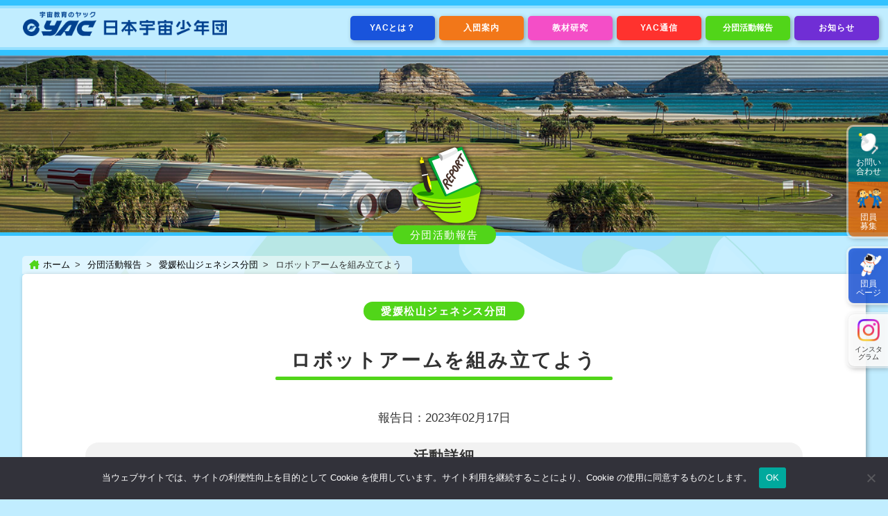

--- FILE ---
content_type: text/html; charset=UTF-8
request_url: https://www.yac-j.com/activity/report/?aid=7885
body_size: 11267
content:


<!DOCTYPE html>
<html lang="ja">
<head>
<meta charset="UTF-8">
<meta name="viewport" content="width=device-width, initial-scale=1.0">
<meta name="format-detection" content="telephone=no">

<title>ロボットアームを組み立てよう - 宇宙教育のYAC [ヤック] 日本宇宙少年団 / Young Astronauts Club - Japan</title>
<meta name="description" content="愛媛松山ジェネシス分団が2023年01月15日 10時～12時 に実施した、「ロボットアームを組み立てよう」の活動内容のご紹介です。活動分野：【・宇宙開発（ロケット・人工衛星など）<br>・宇宙飛行士・宇宙での生活】 活動内容：【・工作<br>・実験】" />
<meta property="og:description" content="愛媛松山ジェネシス分団が2023年01月15日 10時～12時 に実施した、「ロボットアームを組み立てよう」の活動内容のご紹介です。活動分野：【・宇宙開発（ロケット・人工衛星など）<br>・宇宙飛行士・宇宙での生活】 活動内容：【・工作<br>・実験】" />
<meta property="twitter:description" content="愛媛松山ジェネシス分団が2023年01月15日 10時～12時 に実施した、「ロボットアームを組み立てよう」の活動内容のご紹介です。活動分野：【・宇宙開発（ロケット・人工衛星など）<br>・宇宙飛行士・宇宙での生活】 活動内容：【・工作<br>・実験】" />
<meta property="og:url" content="https://www.yac-j.com/activity/report/?aid=7885" /><meta property="og:image" content="https://www.yac-j.or.jp/community/img.php?filename=yr_7885_1_1679638057.jpg&m=pc" /><meta property="og:image:secure_url" content="https://www.yac-j.or.jp/community/img.php?filename=yr_7885_1_1679638057.jpg&m=pc" /><meta property="og:image:width" content="880" /><meta property="og:image:height" content="1222" />
<link rel="icon" href="https://www.yac-j.com/favicon.svg" type="image/svg+xml">
<link href="https://use.fontawesome.com/releases/v6.2.0/css/all.css" rel="stylesheet">

<script src="https://code.jquery.com/jquery-3.4.1.min.js"></script>
<script type="text/javascript" src="https://www.yac-j.com/wp-content/themes/yac/js/jquery.inview.min.js"></script>
<script src="https://www.yac-j.com/wp-content/themes/yac/js/functions2.js" type="text/javascript"></script>
<link rel="stylesheet" type="text/css" href="https://www.yac-j.com/wp-content/themes/yac/css/jquery.fancybox.v3.css" media="all" />
<script src="https://www.yac-j.com/wp-content/themes/yac/js/jquery.fancybox.v3.min.js" type="text/javascript"></script>
<script>
	$('[data-fancybox]').fancybox();
</script>

<link rel="stylesheet" type="text/css" href="https://www.yac-j.com/wp-content/themes/yac/css/style2.css?d=93814564" media="all" />
<link rel="stylesheet" type="text/css" href="https://www.yac-j.com/wp-content/themes/yac/css/print.css?d=93814564" media="print" />


		<!-- All in One SEO 4.9.3 - aioseo.com -->
	<meta name="robots" content="max-image-preview:large" />
	<link rel="canonical" href="https://www.yac-j.com/activity/report/" />
	<meta name="generator" content="All in One SEO (AIOSEO) 4.9.3" />
		<meta property="og:locale" content="ja_JP" />
		<meta property="og:site_name" content="宇宙教育のYAC [ヤック] 日本宇宙少年団 / Young Astronauts Club - Japan – 「宇宙時代の地球人」を育てる" />
		<meta property="og:type" content="article" />
		<meta property="og:title" content="活動報告 – 宇宙教育のYAC [ヤック] 日本宇宙少年団 / Young Astronauts Club - Japan" />
		<meta property="og:url" content="https://www.yac-j.com/activity/report/" />
		<meta property="og:image" content="https://www.yac-j.com/wp-content/uploads/2023/03/ogp.png" />
		<meta property="og:image:secure_url" content="https://www.yac-j.com/wp-content/uploads/2023/03/ogp.png" />
		<meta property="og:image:width" content="1200" />
		<meta property="og:image:height" content="630" />
		<meta property="article:published_time" content="2022-10-30T11:24:07+00:00" />
		<meta property="article:modified_time" content="2022-10-30T12:33:34+00:00" />
		<meta name="twitter:card" content="summary_large_image" />
		<meta name="twitter:title" content="活動報告 – 宇宙教育のYAC [ヤック] 日本宇宙少年団 / Young Astronauts Club - Japan" />
		<meta name="twitter:image" content="https://www.yac-j.com/wp-content/uploads/2023/03/ogp.png" />
		<script type="application/ld+json" class="aioseo-schema">
			{"@context":"https:\/\/schema.org","@graph":[{"@type":"BreadcrumbList","@id":"https:\/\/www.yac-j.com\/activity\/report\/#breadcrumblist","itemListElement":[{"@type":"ListItem","@id":"https:\/\/www.yac-j.com#listItem","position":1,"name":"\u30db\u30fc\u30e0","item":"https:\/\/www.yac-j.com","nextItem":{"@type":"ListItem","@id":"https:\/\/www.yac-j.com\/activity\/#listItem","name":"\u5206\u56e3\u6d3b\u52d5\u5831\u544a"}},{"@type":"ListItem","@id":"https:\/\/www.yac-j.com\/activity\/#listItem","position":2,"name":"\u5206\u56e3\u6d3b\u52d5\u5831\u544a","item":"https:\/\/www.yac-j.com\/activity\/","nextItem":{"@type":"ListItem","@id":"https:\/\/www.yac-j.com\/activity\/report\/#listItem","name":"\u6d3b\u52d5\u5831\u544a"},"previousItem":{"@type":"ListItem","@id":"https:\/\/www.yac-j.com#listItem","name":"\u30db\u30fc\u30e0"}},{"@type":"ListItem","@id":"https:\/\/www.yac-j.com\/activity\/report\/#listItem","position":3,"name":"\u6d3b\u52d5\u5831\u544a","previousItem":{"@type":"ListItem","@id":"https:\/\/www.yac-j.com\/activity\/#listItem","name":"\u5206\u56e3\u6d3b\u52d5\u5831\u544a"}}]},{"@type":"Organization","@id":"https:\/\/www.yac-j.com\/#organization","name":"YAC \u65e5\u672c\u5b87\u5b99\u5c11\u5e74\u56e3","description":"\u300c\u5b87\u5b99\u6642\u4ee3\u306e\u5730\u7403\u4eba\u300d\u3092\u80b2\u3066\u308b","url":"https:\/\/www.yac-j.com\/","logo":{"@type":"ImageObject","url":"https:\/\/www.yac-j.com\/wp-content\/uploads\/2022\/11\/YAC-Logo.png","@id":"https:\/\/www.yac-j.com\/activity\/report\/#organizationLogo","width":906,"height":336},"image":{"@id":"https:\/\/www.yac-j.com\/activity\/report\/#organizationLogo"}},{"@type":"WebPage","@id":"https:\/\/www.yac-j.com\/activity\/report\/#webpage","url":"https:\/\/www.yac-j.com\/activity\/report\/","name":"\u6d3b\u52d5\u5831\u544a \u2013 \u5b87\u5b99\u6559\u80b2\u306eYAC [\u30e4\u30c3\u30af] \u65e5\u672c\u5b87\u5b99\u5c11\u5e74\u56e3 \/ Young Astronauts Club - Japan","inLanguage":"ja","isPartOf":{"@id":"https:\/\/www.yac-j.com\/#website"},"breadcrumb":{"@id":"https:\/\/www.yac-j.com\/activity\/report\/#breadcrumblist"},"datePublished":"2022-10-30T20:24:07+09:00","dateModified":"2022-10-30T21:33:34+09:00"},{"@type":"WebSite","@id":"https:\/\/www.yac-j.com\/#website","url":"https:\/\/www.yac-j.com\/","name":"YAC [\u30e4\u30c3\u30af] \u65e5\u672c\u5b87\u5b99\u5c11\u5e74\u56e3 \/ Young Astronauts Club - Japan","description":"\u300c\u5b87\u5b99\u6642\u4ee3\u306e\u5730\u7403\u4eba\u300d\u3092\u80b2\u3066\u308b","inLanguage":"ja","publisher":{"@id":"https:\/\/www.yac-j.com\/#organization"}}]}
		</script>
		<!-- All in One SEO -->

<link rel="alternate" title="oEmbed (JSON)" type="application/json+oembed" href="https://www.yac-j.com/wp-json/oembed/1.0/embed?url=https%3A%2F%2Fwww.yac-j.com%2Factivity%2Freport%2F" />
<link rel="alternate" title="oEmbed (XML)" type="text/xml+oembed" href="https://www.yac-j.com/wp-json/oembed/1.0/embed?url=https%3A%2F%2Fwww.yac-j.com%2Factivity%2Freport%2F&#038;format=xml" />
<style id='wp-img-auto-sizes-contain-inline-css' type='text/css'>
img:is([sizes=auto i],[sizes^="auto," i]){contain-intrinsic-size:3000px 1500px}
/*# sourceURL=wp-img-auto-sizes-contain-inline-css */
</style>
<style id='wp-emoji-styles-inline-css' type='text/css'>

	img.wp-smiley, img.emoji {
		display: inline !important;
		border: none !important;
		box-shadow: none !important;
		height: 1em !important;
		width: 1em !important;
		margin: 0 0.07em !important;
		vertical-align: -0.1em !important;
		background: none !important;
		padding: 0 !important;
	}
/*# sourceURL=wp-emoji-styles-inline-css */
</style>
<style id='wp-block-library-inline-css' type='text/css'>
:root{--wp-block-synced-color:#7a00df;--wp-block-synced-color--rgb:122,0,223;--wp-bound-block-color:var(--wp-block-synced-color);--wp-editor-canvas-background:#ddd;--wp-admin-theme-color:#007cba;--wp-admin-theme-color--rgb:0,124,186;--wp-admin-theme-color-darker-10:#006ba1;--wp-admin-theme-color-darker-10--rgb:0,107,160.5;--wp-admin-theme-color-darker-20:#005a87;--wp-admin-theme-color-darker-20--rgb:0,90,135;--wp-admin-border-width-focus:2px}@media (min-resolution:192dpi){:root{--wp-admin-border-width-focus:1.5px}}.wp-element-button{cursor:pointer}:root .has-very-light-gray-background-color{background-color:#eee}:root .has-very-dark-gray-background-color{background-color:#313131}:root .has-very-light-gray-color{color:#eee}:root .has-very-dark-gray-color{color:#313131}:root .has-vivid-green-cyan-to-vivid-cyan-blue-gradient-background{background:linear-gradient(135deg,#00d084,#0693e3)}:root .has-purple-crush-gradient-background{background:linear-gradient(135deg,#34e2e4,#4721fb 50%,#ab1dfe)}:root .has-hazy-dawn-gradient-background{background:linear-gradient(135deg,#faaca8,#dad0ec)}:root .has-subdued-olive-gradient-background{background:linear-gradient(135deg,#fafae1,#67a671)}:root .has-atomic-cream-gradient-background{background:linear-gradient(135deg,#fdd79a,#004a59)}:root .has-nightshade-gradient-background{background:linear-gradient(135deg,#330968,#31cdcf)}:root .has-midnight-gradient-background{background:linear-gradient(135deg,#020381,#2874fc)}:root{--wp--preset--font-size--normal:16px;--wp--preset--font-size--huge:42px}.has-regular-font-size{font-size:1em}.has-larger-font-size{font-size:2.625em}.has-normal-font-size{font-size:var(--wp--preset--font-size--normal)}.has-huge-font-size{font-size:var(--wp--preset--font-size--huge)}.has-text-align-center{text-align:center}.has-text-align-left{text-align:left}.has-text-align-right{text-align:right}.has-fit-text{white-space:nowrap!important}#end-resizable-editor-section{display:none}.aligncenter{clear:both}.items-justified-left{justify-content:flex-start}.items-justified-center{justify-content:center}.items-justified-right{justify-content:flex-end}.items-justified-space-between{justify-content:space-between}.screen-reader-text{border:0;clip-path:inset(50%);height:1px;margin:-1px;overflow:hidden;padding:0;position:absolute;width:1px;word-wrap:normal!important}.screen-reader-text:focus{background-color:#ddd;clip-path:none;color:#444;display:block;font-size:1em;height:auto;left:5px;line-height:normal;padding:15px 23px 14px;text-decoration:none;top:5px;width:auto;z-index:100000}html :where(.has-border-color){border-style:solid}html :where([style*=border-top-color]){border-top-style:solid}html :where([style*=border-right-color]){border-right-style:solid}html :where([style*=border-bottom-color]){border-bottom-style:solid}html :where([style*=border-left-color]){border-left-style:solid}html :where([style*=border-width]){border-style:solid}html :where([style*=border-top-width]){border-top-style:solid}html :where([style*=border-right-width]){border-right-style:solid}html :where([style*=border-bottom-width]){border-bottom-style:solid}html :where([style*=border-left-width]){border-left-style:solid}html :where(img[class*=wp-image-]){height:auto;max-width:100%}:where(figure){margin:0 0 1em}html :where(.is-position-sticky){--wp-admin--admin-bar--position-offset:var(--wp-admin--admin-bar--height,0px)}@media screen and (max-width:600px){html :where(.is-position-sticky){--wp-admin--admin-bar--position-offset:0px}}

/*# sourceURL=wp-block-library-inline-css */
</style><style id='global-styles-inline-css' type='text/css'>
:root{--wp--preset--aspect-ratio--square: 1;--wp--preset--aspect-ratio--4-3: 4/3;--wp--preset--aspect-ratio--3-4: 3/4;--wp--preset--aspect-ratio--3-2: 3/2;--wp--preset--aspect-ratio--2-3: 2/3;--wp--preset--aspect-ratio--16-9: 16/9;--wp--preset--aspect-ratio--9-16: 9/16;--wp--preset--color--black: #000000;--wp--preset--color--cyan-bluish-gray: #abb8c3;--wp--preset--color--white: #ffffff;--wp--preset--color--pale-pink: #f78da7;--wp--preset--color--vivid-red: #cf2e2e;--wp--preset--color--luminous-vivid-orange: #ff6900;--wp--preset--color--luminous-vivid-amber: #fcb900;--wp--preset--color--light-green-cyan: #7bdcb5;--wp--preset--color--vivid-green-cyan: #00d084;--wp--preset--color--pale-cyan-blue: #8ed1fc;--wp--preset--color--vivid-cyan-blue: #0693e3;--wp--preset--color--vivid-purple: #9b51e0;--wp--preset--gradient--vivid-cyan-blue-to-vivid-purple: linear-gradient(135deg,rgb(6,147,227) 0%,rgb(155,81,224) 100%);--wp--preset--gradient--light-green-cyan-to-vivid-green-cyan: linear-gradient(135deg,rgb(122,220,180) 0%,rgb(0,208,130) 100%);--wp--preset--gradient--luminous-vivid-amber-to-luminous-vivid-orange: linear-gradient(135deg,rgb(252,185,0) 0%,rgb(255,105,0) 100%);--wp--preset--gradient--luminous-vivid-orange-to-vivid-red: linear-gradient(135deg,rgb(255,105,0) 0%,rgb(207,46,46) 100%);--wp--preset--gradient--very-light-gray-to-cyan-bluish-gray: linear-gradient(135deg,rgb(238,238,238) 0%,rgb(169,184,195) 100%);--wp--preset--gradient--cool-to-warm-spectrum: linear-gradient(135deg,rgb(74,234,220) 0%,rgb(151,120,209) 20%,rgb(207,42,186) 40%,rgb(238,44,130) 60%,rgb(251,105,98) 80%,rgb(254,248,76) 100%);--wp--preset--gradient--blush-light-purple: linear-gradient(135deg,rgb(255,206,236) 0%,rgb(152,150,240) 100%);--wp--preset--gradient--blush-bordeaux: linear-gradient(135deg,rgb(254,205,165) 0%,rgb(254,45,45) 50%,rgb(107,0,62) 100%);--wp--preset--gradient--luminous-dusk: linear-gradient(135deg,rgb(255,203,112) 0%,rgb(199,81,192) 50%,rgb(65,88,208) 100%);--wp--preset--gradient--pale-ocean: linear-gradient(135deg,rgb(255,245,203) 0%,rgb(182,227,212) 50%,rgb(51,167,181) 100%);--wp--preset--gradient--electric-grass: linear-gradient(135deg,rgb(202,248,128) 0%,rgb(113,206,126) 100%);--wp--preset--gradient--midnight: linear-gradient(135deg,rgb(2,3,129) 0%,rgb(40,116,252) 100%);--wp--preset--font-size--small: 13px;--wp--preset--font-size--medium: 20px;--wp--preset--font-size--large: 36px;--wp--preset--font-size--x-large: 42px;--wp--preset--spacing--20: 0.44rem;--wp--preset--spacing--30: 0.67rem;--wp--preset--spacing--40: 1rem;--wp--preset--spacing--50: 1.5rem;--wp--preset--spacing--60: 2.25rem;--wp--preset--spacing--70: 3.38rem;--wp--preset--spacing--80: 5.06rem;--wp--preset--shadow--natural: 6px 6px 9px rgba(0, 0, 0, 0.2);--wp--preset--shadow--deep: 12px 12px 50px rgba(0, 0, 0, 0.4);--wp--preset--shadow--sharp: 6px 6px 0px rgba(0, 0, 0, 0.2);--wp--preset--shadow--outlined: 6px 6px 0px -3px rgb(255, 255, 255), 6px 6px rgb(0, 0, 0);--wp--preset--shadow--crisp: 6px 6px 0px rgb(0, 0, 0);}:where(.is-layout-flex){gap: 0.5em;}:where(.is-layout-grid){gap: 0.5em;}body .is-layout-flex{display: flex;}.is-layout-flex{flex-wrap: wrap;align-items: center;}.is-layout-flex > :is(*, div){margin: 0;}body .is-layout-grid{display: grid;}.is-layout-grid > :is(*, div){margin: 0;}:where(.wp-block-columns.is-layout-flex){gap: 2em;}:where(.wp-block-columns.is-layout-grid){gap: 2em;}:where(.wp-block-post-template.is-layout-flex){gap: 1.25em;}:where(.wp-block-post-template.is-layout-grid){gap: 1.25em;}.has-black-color{color: var(--wp--preset--color--black) !important;}.has-cyan-bluish-gray-color{color: var(--wp--preset--color--cyan-bluish-gray) !important;}.has-white-color{color: var(--wp--preset--color--white) !important;}.has-pale-pink-color{color: var(--wp--preset--color--pale-pink) !important;}.has-vivid-red-color{color: var(--wp--preset--color--vivid-red) !important;}.has-luminous-vivid-orange-color{color: var(--wp--preset--color--luminous-vivid-orange) !important;}.has-luminous-vivid-amber-color{color: var(--wp--preset--color--luminous-vivid-amber) !important;}.has-light-green-cyan-color{color: var(--wp--preset--color--light-green-cyan) !important;}.has-vivid-green-cyan-color{color: var(--wp--preset--color--vivid-green-cyan) !important;}.has-pale-cyan-blue-color{color: var(--wp--preset--color--pale-cyan-blue) !important;}.has-vivid-cyan-blue-color{color: var(--wp--preset--color--vivid-cyan-blue) !important;}.has-vivid-purple-color{color: var(--wp--preset--color--vivid-purple) !important;}.has-black-background-color{background-color: var(--wp--preset--color--black) !important;}.has-cyan-bluish-gray-background-color{background-color: var(--wp--preset--color--cyan-bluish-gray) !important;}.has-white-background-color{background-color: var(--wp--preset--color--white) !important;}.has-pale-pink-background-color{background-color: var(--wp--preset--color--pale-pink) !important;}.has-vivid-red-background-color{background-color: var(--wp--preset--color--vivid-red) !important;}.has-luminous-vivid-orange-background-color{background-color: var(--wp--preset--color--luminous-vivid-orange) !important;}.has-luminous-vivid-amber-background-color{background-color: var(--wp--preset--color--luminous-vivid-amber) !important;}.has-light-green-cyan-background-color{background-color: var(--wp--preset--color--light-green-cyan) !important;}.has-vivid-green-cyan-background-color{background-color: var(--wp--preset--color--vivid-green-cyan) !important;}.has-pale-cyan-blue-background-color{background-color: var(--wp--preset--color--pale-cyan-blue) !important;}.has-vivid-cyan-blue-background-color{background-color: var(--wp--preset--color--vivid-cyan-blue) !important;}.has-vivid-purple-background-color{background-color: var(--wp--preset--color--vivid-purple) !important;}.has-black-border-color{border-color: var(--wp--preset--color--black) !important;}.has-cyan-bluish-gray-border-color{border-color: var(--wp--preset--color--cyan-bluish-gray) !important;}.has-white-border-color{border-color: var(--wp--preset--color--white) !important;}.has-pale-pink-border-color{border-color: var(--wp--preset--color--pale-pink) !important;}.has-vivid-red-border-color{border-color: var(--wp--preset--color--vivid-red) !important;}.has-luminous-vivid-orange-border-color{border-color: var(--wp--preset--color--luminous-vivid-orange) !important;}.has-luminous-vivid-amber-border-color{border-color: var(--wp--preset--color--luminous-vivid-amber) !important;}.has-light-green-cyan-border-color{border-color: var(--wp--preset--color--light-green-cyan) !important;}.has-vivid-green-cyan-border-color{border-color: var(--wp--preset--color--vivid-green-cyan) !important;}.has-pale-cyan-blue-border-color{border-color: var(--wp--preset--color--pale-cyan-blue) !important;}.has-vivid-cyan-blue-border-color{border-color: var(--wp--preset--color--vivid-cyan-blue) !important;}.has-vivid-purple-border-color{border-color: var(--wp--preset--color--vivid-purple) !important;}.has-vivid-cyan-blue-to-vivid-purple-gradient-background{background: var(--wp--preset--gradient--vivid-cyan-blue-to-vivid-purple) !important;}.has-light-green-cyan-to-vivid-green-cyan-gradient-background{background: var(--wp--preset--gradient--light-green-cyan-to-vivid-green-cyan) !important;}.has-luminous-vivid-amber-to-luminous-vivid-orange-gradient-background{background: var(--wp--preset--gradient--luminous-vivid-amber-to-luminous-vivid-orange) !important;}.has-luminous-vivid-orange-to-vivid-red-gradient-background{background: var(--wp--preset--gradient--luminous-vivid-orange-to-vivid-red) !important;}.has-very-light-gray-to-cyan-bluish-gray-gradient-background{background: var(--wp--preset--gradient--very-light-gray-to-cyan-bluish-gray) !important;}.has-cool-to-warm-spectrum-gradient-background{background: var(--wp--preset--gradient--cool-to-warm-spectrum) !important;}.has-blush-light-purple-gradient-background{background: var(--wp--preset--gradient--blush-light-purple) !important;}.has-blush-bordeaux-gradient-background{background: var(--wp--preset--gradient--blush-bordeaux) !important;}.has-luminous-dusk-gradient-background{background: var(--wp--preset--gradient--luminous-dusk) !important;}.has-pale-ocean-gradient-background{background: var(--wp--preset--gradient--pale-ocean) !important;}.has-electric-grass-gradient-background{background: var(--wp--preset--gradient--electric-grass) !important;}.has-midnight-gradient-background{background: var(--wp--preset--gradient--midnight) !important;}.has-small-font-size{font-size: var(--wp--preset--font-size--small) !important;}.has-medium-font-size{font-size: var(--wp--preset--font-size--medium) !important;}.has-large-font-size{font-size: var(--wp--preset--font-size--large) !important;}.has-x-large-font-size{font-size: var(--wp--preset--font-size--x-large) !important;}
/*# sourceURL=global-styles-inline-css */
</style>

<style id='classic-theme-styles-inline-css' type='text/css'>
/*! This file is auto-generated */
.wp-block-button__link{color:#fff;background-color:#32373c;border-radius:9999px;box-shadow:none;text-decoration:none;padding:calc(.667em + 2px) calc(1.333em + 2px);font-size:1.125em}.wp-block-file__button{background:#32373c;color:#fff;text-decoration:none}
/*# sourceURL=/wp-includes/css/classic-themes.min.css */
</style>
<link rel='stylesheet' id='cookie-notice-front-css' href='https://www.yac-j.com/wp-content/plugins/cookie-notice/css/front.min.css?ver=2.5.11' type='text/css' media='all' />
<script type="text/javascript" id="cookie-notice-front-js-before">
/* <![CDATA[ */
var cnArgs = {"ajaxUrl":"https:\/\/www.yac-j.com\/wp-admin\/admin-ajax.php","nonce":"749bc1308c","hideEffect":"fade","position":"bottom","onScroll":true,"onScrollOffset":500,"onClick":true,"cookieName":"cookie_notice_accepted","cookieTime":15811200,"cookieTimeRejected":2592000,"globalCookie":false,"redirection":false,"cache":false,"revokeCookies":false,"revokeCookiesOpt":"automatic"};

//# sourceURL=cookie-notice-front-js-before
/* ]]> */
</script>
<script type="text/javascript" src="https://www.yac-j.com/wp-content/plugins/cookie-notice/js/front.min.js?ver=2.5.11" id="cookie-notice-front-js"></script>
<link rel="https://api.w.org/" href="https://www.yac-j.com/wp-json/" /><link rel="alternate" title="JSON" type="application/json" href="https://www.yac-j.com/wp-json/wp/v2/pages/24" /><link rel="EditURI" type="application/rsd+xml" title="RSD" href="https://www.yac-j.com/xmlrpc.php?rsd" />
<meta name="generator" content="WordPress 6.9" />
<link rel='shortlink' href='https://www.yac-j.com/?p=24' />
<link rel="icon" href="https://www.yac-j.com/wp-content/uploads/2025/11/cropped-yacicon-32x32.png" sizes="32x32" />
<link rel="icon" href="https://www.yac-j.com/wp-content/uploads/2025/11/cropped-yacicon-192x192.png" sizes="192x192" />
<link rel="apple-touch-icon" href="https://www.yac-j.com/wp-content/uploads/2025/11/cropped-yacicon-180x180.png" />
<meta name="msapplication-TileImage" content="https://www.yac-j.com/wp-content/uploads/2025/11/cropped-yacicon-270x270.png" />

<meta property="og:title" content="ロボットアームを組み立てよう - 宇宙教育のYAC [ヤック] 日本宇宙少年団 / Young Astronauts Club - Japan" />
<meta property="twitter:title" content="ロボットアームを組み立てよう - 宇宙教育のYAC [ヤック] 日本宇宙少年団 / Young Astronauts Club - Japan" />
<meta property="twitter:image" content="https://www.yac-j.or.jp/community/img.php?filename=yr_7885_1_1679638057.jpg&m=pc" />
<link rel="stylesheet" type="text/css" href="https://www.yac-j.com/wp-content/themes/yac/css/wp-style.css?d=93814567" media="all" />

</head>

<body>

<header class="page">

<div class="content">
<div id="logo"><a href="https://www.yac-j.com/"><img src="https://www.yac-j.com/wp-content/themes/yac/img/logo.png" width="156" height="200" alt="宇宙教育のYAC [ヤック] 日本宇宙少年団 / Young Astronauts Club - Japan"/></a></div>
<nav id="commonNavi">
<ul id="categoryNavi">
<li class="aboutus subcat"><a href="https://www.yac-j.com/aboutus/">YACとは？</a>
	<ul class="sub">
		<li><a href="https://www.yac-j.com/aboutus/message/">理事長メッセージ</a></li>
		<li><a href="https://www.yac-j.com/aboutus/ambassador/">YAC大使</a></li>
		<li><a href="https://www.yac-j.com/aboutus/policies/">理念・活動方針</a></li>
		<li><a href="https://www.yac-j.com/aboutus/groups/">全国の分団</a></li>
		<li><a href="https://www.yac-j.com/aboutus/address/">連絡先</a></li>
	</ul>
</li>
<li class="joinus subcat"><a href="https://www.yac-j.com/joinus/">入団案内</a>
	<ul class="sub">
		<li><a href="https://www.yac-j.com/joinus/member/">団員募集</a></li>
		<li><a href="https://www.yac-j.com/joinus/leader/">リーダー募集</a></li>
		<li><a href="https://www.yac-j.com/joinus/new-group/">新規分団結成</a></li>
	</ul>
</li>
<li class="labo subcat"><a href="https://www.yac-j.com/labo/">教材研究</a>
	<ul class="sub">
		<li><a href="https://www.yac-j.com/labo/kyozai-list/">活動教材一覧</a></li>
		<li><a href="https://www.yac-j.com/labo/bundan-kyozai/">分団の教材紹介</a></li>
		<li><a href="https://www.yac-j.com/labo/yac-kyozai/">YACの教材紹介</a></li>
		<li><a href="https://www.yac-j.com/yatte-mission/">みんなでやってミッション！</a></li>
	</ul>
</li>
<li class="pr subcat"><a href="https://www.yac-j.com/pr/">YAC通信</a>
	<ul class="sub">
		<li><a href="https://www.yac-j.com/pr/membership/">団員配布物紹介</a></li>
		<li><a href="https://www.yac-j.com/pr/yac-kawaraban/">YACかわら版</a></li>
		<li><a href="https://www.yac-j.com/pr/yac-onlineschool/">YACオンライン教室</a></li>
		<li><a href="https://www.yac-j.com/pr/archives/">アーカイブ</a></li>
	</ul>
</li>
<li class="activity"><a href="https://www.yac-j.com/activity/">分団活動報告</a></li>
<li class="info subcat"><a href="https://www.yac-j.com/info/">お知らせ</a>
	<ul class="sub">
		<li><a href="https://www.yac-j.com/info/yacinfo/">YACからのお知らせ</a></li>
		<li><a href="https://www.yac-j.com/info/publications/">YAC発行物</a></li>
		<li><a href="https://www.yac-j.com/info/formats/">フォーマット集</a></li>
		<li><a href="https://www.yac-j.com/info/benefits/">団員特典</a></li>
	</ul>
</li>
</ul>

<div class="float">
<ul id="floatNavi">
    <li class="contact"><a href="https://www.yac-j.or.jp/community/?m=pc&a=page_o_inquiry_input&c_member_id=1">お問い<br class="ww">合わせ</a></li>
    <li class="joinus"><a href="https://www.yac-j.com/joinus/member/">団員<br class="ww">募集</a></li>
</ul>
<ul id="floatNavi2">
    <li class="member"><a href="https://www.yac-j.or.jp/community/?m=pc&a=page_h_home" target="_blank">団員<br class="ww">ページ</a></li>
</ul>
</div>
<div class="float2">
<ul id="floatNaviSNS">
    <li class="instagram"><a href="https://www.instagram.com/yac_j_edu/" target="_blank" rel="noopener">インスタ<br class="ww">グラム</a></li>
</ul>
</div>

</nav>

</div>
</header>


<div id="contents" class="subpage">

<div id="subpageMainImage" style="background-image: url('https://www.yac-j.com/wp-content/themes/yac/img/activity/subpageMainImage_activity.jpg');">
<div class="SL">
</div>
</div>

<div class="categoryTitle activity"><div class="cname">分団活動報告</div></div>

<div class="breadcrumb activity">
<ul>
<li><a href="https://www.yac-j.com/" class="home">ホーム</a></li>
<li><a href="https://www.yac-j.com/activity/">分団活動報告</a></li>
<li><a href="https://www.yac-j.com/activity/group/?gid=138">愛媛松山ジェネシス分団</a></li>
<li>ロボットアームを組み立てよう</li>
</ul>
</div>

<div class="subpageBody basic activity">

<script>
$(window).on('load', function(){
$('#loadingElem').fadeOut();
});
</script>

<div id="loadingElem"><div class="loading activity"><span class="loadC"><span class="circleleft"><span class="anim"></span></span><span class="circleright"><span class="anim"></span></span></span><span class="label">Loading...</span></div></div>

<div class="row activityDetail">
<div class="header ivmvel">
<div class="bundan"><a href="https://www.yac-j.com/activity/group/?gid=138">愛媛松山ジェネシス分団</a></div>
</div>
</div>

<h1 class="ivmvel"><span class="title">ロボットアームを組み立てよう</span></h1>

<div class="row activityDetail">
<p class="date ivmvel">報告日：2023年02月17日</p>
</div>


<div class="row activityDetail">
<div class="bodyArea">

<h2 class="ivmvel"><span class="title">活動詳細</span></h2>

<table class="cmn ivmvel">
<tr>
<th>活動日・期間</th>
<td>2023年01月15日 10時～12時 </td>
</tr>
<tr>
<th>活動場所</th>
<td>愛媛県&nbsp;松山市コミュニティセンター<br></td>
</tr>
<tr>
<th>参加者</th>
<td>総数:38名<br>　・団員： 6名<br>　・他分団員・本部所属団員： 0名<br>　・体験入団者： 9名<br>　・指導員： 3名<br>　・保護者・その他： 20名</td>
</tr>
<tr>
<th>参加層（活動対象）</th>
<td>未就学児、 小学生</td>
</tr>
<tr>
<th>望ましい経験年数</th>
<td>1年から5年</td>
</tr>
<tr>
<th>活動総額</th>
<td>0円</td>
</tr>
<tr>
<th>活動形態</th>
<td>日帰り</td>
</tr>
<tr>
<th>食材・食品の取り扱い</th>
<td>なし</td>
</tr>
</table>

</div>
</div>


<div class="row activityDetail">
<div class="bodyArea">

<h2 class="ivmvel"><span class="title">活動分野・内容</span></h2>

<table class="cmn ivmvel">
<tr>
<th>活動分野</th>
<td>・宇宙開発（ロケット・人工衛星など）<br>・宇宙飛行士・宇宙での生活</td>
</tr>
<tr>
<th>活動内容</th>
<td>・工作<br>・実験</td>
</tr>
</table>

</div>
</div>


<div class="row activityDetail">
<div class="bodyArea">

<h2 class="ivmvel"><span class="title">活動の流れ</span></h2>

<p class="ivmvel">・マジックハンドに電磁石を取り付け、電池のON・OFFでスチール缶がくっつか、くっつかないかの工作・実験<br />
・宇宙飛行士がどうやってロケットなどの修理を行っているかディスカッション</p>

</div>
</div>


<div class="row activityDetail">
<div class="bodyArea">

<h2 class="ivmvel"><span class="title">活動の留意点・安全対策</span></h2>

<p class="ivmvel"></p>

</div>
</div>


<div class="row activityDetail">
<div class="bodyArea">

<h2 class="ivmvel"><span class="title">活動使用教材</span></h2>

<p class="ivmvel"></p>

</div>
</div>


<div class="row activityDetail">
<div class="bodyArea">

<h2 class="ivmvel"><span class="title">活動アイディア＆材料集めの情報・ヒント</span></h2>

<p class="ivmvel"></p>

</div>
</div>


<div class="row activityDetail">
<div class="bodyArea">

<h2 class="ivmvel"><span class="title">参加者からの主な感想</span></h2>

<p class="ivmvel">・年少には難しかったが、電気の流れについて仕組みがわかって楽しかった<br />
・スチール缶とアルミ缶の違いも分かった、ごみ分別の勉強にもなった<br />
・磁石に興味を持つことができた<br />
・宇宙や惑星に関心を持ち始めた</p>

</div>
</div>


<div class="row activityDetail">
<div class="bodyArea">

<h2 class="ivmvel"><span class="title">活動に関する反省点・改善点</span></h2>

<p class="ivmvel"></p>

</div>
</div>


<div class="row activityDetail">
<div class="bodyArea">

<h2 class="ivmvel"><span class="title">PHOTO</span></h2>

<ul class="masonry">
	<li class="item ivmvel"><a href="https://www.yac-j.or.jp/community/img.php?filename=yr_7885_1_1679638057.jpg&m=pc" data-fancybox="group" data-type="image"><img src="https://www.yac-j.or.jp/community/img.php?filename=yr_7885_1_1679638057.jpg&w=640&h=640&m=pc" alt=""></a></li>
	<li class="item ivmvel"><a href="https://www.yac-j.or.jp/community/img.php?filename=yr_7885_2_1679638057.jpg&m=pc" data-fancybox="group" data-type="image"><img src="https://www.yac-j.or.jp/community/img.php?filename=yr_7885_2_1679638057.jpg&w=640&h=640&m=pc" alt=""></a></li>
	<li class="item ivmvel"><a href="https://www.yac-j.or.jp/community/img.php?filename=yr_7885_3_1679638058.jpg&m=pc" data-fancybox="group" data-type="image"><img src="https://www.yac-j.or.jp/community/img.php?filename=yr_7885_3_1679638058.jpg&w=640&h=640&m=pc" alt=""></a></li>
	<li class="item ivmvel"><a href="https://www.yac-j.or.jp/community/img.php?filename=yr_7885_4_1679638058.jpg&m=pc" data-fancybox="group" data-type="image"><img src="https://www.yac-j.or.jp/community/img.php?filename=yr_7885_4_1679638058.jpg&w=640&h=640&m=pc" alt=""></a></li>
</ul>

</div>
</div>


<div class="row activityDetail ivmvel">
<div class="footer">

<ul class="lists">
<li class="ivmvel"><p>※上記活動についてはこちらからお問い合わせください。<br>
<a href="https://www.yac-j.or.jp/community/?m=pc&a=page_o_inquiry_input&c_member_id=2276&c_commu_id=138" class="link">お問い合わせはこちら</a></p></li>
<li class="ivmvel"><p>※日本宇宙少年団へ新規入団をご希望の方はこちらからお手続きを行ってください。<br>
<a href="https://www.yac-j.or.jp/community/?m=pc&a=page_o_public_invite" target="_blank" class="ext">日本宇宙少年団への新規入団申請はこちら</a></p></li>
</ul>
<br>

<ul class="lists">
<li><p class="ct ivmvel"><span class="cmnBtn back"><a href="https://www.yac-j.com/activity/group/?gid=138">この分団の活動一覧へもどる</a></span></p></li>
<li><p class="ct ivmvel"><span class="cmnBtn back"><a href="https://www.yac-j.com/activity/">活動報告トップへもどる</a></span></p></li>
</ul>

</div>
</div>



<div class="row activityDetail bundanInfo">
<div class="bodyArea">

<h2 class="ivmvel"><span class="title">分団情報</span></h2>

<table class="cmn ivmvel">
<tr>
<th>分団名</th>
<td>愛媛松山ジェネシス分団</td>
</tr>
<tr>
<th>分団の写真</th>
<td><img src="https://www.yac-j.or.jp/community/img.php?filename=c_138_1225268634.gif&w=320&h=320&m=pc" alt="" class="groupPhoto"></td>
</tr>
<tr>
<th>組織長（分団長など）</th>
<td>薦田&nbsp;義勝</td>
</tr>
<tr>
<th>結団日</th>
<td>2008年8月30日</td>
</tr>
<tr>
<th>主な活動地域</th>
<td>愛媛県松山市</td>
</tr>
<tr>
<th>主な活動施設</th>
<td>松山市総合コミュニティセンターこども館<br />
アイテムえひめ　国際貿易センター<br />
松山市青少年センター<br />
松山市野外活動センター<br />
アイテムえひめ　（株）コモダ内ジェネシス英会話スクール（教場）<br />
ジェネシス松山パソコンスクール（教場）</td>
</tr>
<tr>
<th>主な活動日</th>
<td>月１回ないし２回　主に日曜日を活動日としています</td>
</tr>
<tr>
<th>PR</th>
<td>色々なスポーツ、語学、読書、医学等を盛り込んだ様々な分野での活動を通して命の大切さを学び、それと共に、子供や保護者が、互いに忙しい状況下にある、現在の家庭環境にある今こそ、親子が共に過ごし、活動する時間を作ります。<br />
私たちは、２１世紀の時代を生き、（宇宙の子、未来の子、地球の子）、２０年後のオトナを育てるべく、宇宙、地球、世界、日本、郷土、及び地球上に生きる全ての人たちと共存共栄しつつ、真剣に未来を考えてくれる人財を育成していきます。</td>
</tr>
<tr>
<th>ホームページ・<br>SNSなど</th>
<td>リンクは <a href="http://www.genesis21.co.jp/yac-gns/" target="_blank" class="ext">こちら</a></td>
</tr>
<tr>
<th>入団条件</th>
<td>最低年齢は幼稚園児（５歳）以上から入団可<br />
（活動は随時父兄同伴となります）<br />
<br />
原則として、小・中・高～大人なら、どなたでも入団可能<br />
<br />
簡単な面接を行います。面接時、幼稚園児の場合は父兄同伴とします。<br />
詳細については、YAC（財団法人 日本宇宙少年団）のホームページを参照して下さい。</td>
</tr>
<tr>
<th>連絡先TEL</th>
<td>089-951-6200</td>
</tr>
<tr>
<th>連絡先FAX</th>
<td>089-951-6201</td>
</tr>
<tr>
<th>所属組織に支払う<br>年会費</th>
<td>個人5,000円　企業１0,000円（寄付金として）</td>
</tr>
<tr>
<th>お問い合わせ</th>
<td><a href="https://www.yac-j.or.jp/community/?m=pc&a=page_o_inquiry_input&c_member_id=2276&c_commu_id=138" class="link">お問い合わせはこちら</a></td>
</tr>
</table>

</div>
</div>



</div>




</div><!-- //#contents -->


<footer class="page">
<nav class="ftNavi">
<ul>
<li><a href="https://www.yac-j.com/privacy-policy/">個人情報保護方針</a></li>
<li><a href="https://www.yac-j.or.jp/" target="_blank">公益財団法人 日本宇宙少年団</a></li>
</ul>
</nav>
<div class="logo"><a href="https://www.yac-j.com/"><img src="https://www.yac-j.com/wp-content/themes/yac/img/logo_footer.png" width="800" height="80" alt="宇宙教育のYAC [ヤック] 日本宇宙少年団 / Young Astronauts Club - Japan"/></a></div>
<div class="copyright">&copy;2026 Young Astronauts Club - Japan, All Rights Reserved.</div>
</footer>

<a href="#" class="pageTop"><img src="https://www.yac-j.com/wp-content/themes/yac/img/pageTop.png" width="36" height="36" alt="ページ先頭へ"/></a>

<script type="speculationrules">
{"prefetch":[{"source":"document","where":{"and":[{"href_matches":"/*"},{"not":{"href_matches":["/wp-*.php","/wp-admin/*","/wp-content/uploads/*","/wp-content/*","/wp-content/plugins/*","/wp-content/themes/yac/*","/*\\?(.+)"]}},{"not":{"selector_matches":"a[rel~=\"nofollow\"]"}},{"not":{"selector_matches":".no-prefetch, .no-prefetch a"}}]},"eagerness":"conservative"}]}
</script>
<script id="wp-emoji-settings" type="application/json">
{"baseUrl":"https://s.w.org/images/core/emoji/17.0.2/72x72/","ext":".png","svgUrl":"https://s.w.org/images/core/emoji/17.0.2/svg/","svgExt":".svg","source":{"concatemoji":"https://www.yac-j.com/wp-includes/js/wp-emoji-release.min.js?ver=6.9"}}
</script>
<script type="module">
/* <![CDATA[ */
/*! This file is auto-generated */
const a=JSON.parse(document.getElementById("wp-emoji-settings").textContent),o=(window._wpemojiSettings=a,"wpEmojiSettingsSupports"),s=["flag","emoji"];function i(e){try{var t={supportTests:e,timestamp:(new Date).valueOf()};sessionStorage.setItem(o,JSON.stringify(t))}catch(e){}}function c(e,t,n){e.clearRect(0,0,e.canvas.width,e.canvas.height),e.fillText(t,0,0);t=new Uint32Array(e.getImageData(0,0,e.canvas.width,e.canvas.height).data);e.clearRect(0,0,e.canvas.width,e.canvas.height),e.fillText(n,0,0);const a=new Uint32Array(e.getImageData(0,0,e.canvas.width,e.canvas.height).data);return t.every((e,t)=>e===a[t])}function p(e,t){e.clearRect(0,0,e.canvas.width,e.canvas.height),e.fillText(t,0,0);var n=e.getImageData(16,16,1,1);for(let e=0;e<n.data.length;e++)if(0!==n.data[e])return!1;return!0}function u(e,t,n,a){switch(t){case"flag":return n(e,"\ud83c\udff3\ufe0f\u200d\u26a7\ufe0f","\ud83c\udff3\ufe0f\u200b\u26a7\ufe0f")?!1:!n(e,"\ud83c\udde8\ud83c\uddf6","\ud83c\udde8\u200b\ud83c\uddf6")&&!n(e,"\ud83c\udff4\udb40\udc67\udb40\udc62\udb40\udc65\udb40\udc6e\udb40\udc67\udb40\udc7f","\ud83c\udff4\u200b\udb40\udc67\u200b\udb40\udc62\u200b\udb40\udc65\u200b\udb40\udc6e\u200b\udb40\udc67\u200b\udb40\udc7f");case"emoji":return!a(e,"\ud83e\u1fac8")}return!1}function f(e,t,n,a){let r;const o=(r="undefined"!=typeof WorkerGlobalScope&&self instanceof WorkerGlobalScope?new OffscreenCanvas(300,150):document.createElement("canvas")).getContext("2d",{willReadFrequently:!0}),s=(o.textBaseline="top",o.font="600 32px Arial",{});return e.forEach(e=>{s[e]=t(o,e,n,a)}),s}function r(e){var t=document.createElement("script");t.src=e,t.defer=!0,document.head.appendChild(t)}a.supports={everything:!0,everythingExceptFlag:!0},new Promise(t=>{let n=function(){try{var e=JSON.parse(sessionStorage.getItem(o));if("object"==typeof e&&"number"==typeof e.timestamp&&(new Date).valueOf()<e.timestamp+604800&&"object"==typeof e.supportTests)return e.supportTests}catch(e){}return null}();if(!n){if("undefined"!=typeof Worker&&"undefined"!=typeof OffscreenCanvas&&"undefined"!=typeof URL&&URL.createObjectURL&&"undefined"!=typeof Blob)try{var e="postMessage("+f.toString()+"("+[JSON.stringify(s),u.toString(),c.toString(),p.toString()].join(",")+"));",a=new Blob([e],{type:"text/javascript"});const r=new Worker(URL.createObjectURL(a),{name:"wpTestEmojiSupports"});return void(r.onmessage=e=>{i(n=e.data),r.terminate(),t(n)})}catch(e){}i(n=f(s,u,c,p))}t(n)}).then(e=>{for(const n in e)a.supports[n]=e[n],a.supports.everything=a.supports.everything&&a.supports[n],"flag"!==n&&(a.supports.everythingExceptFlag=a.supports.everythingExceptFlag&&a.supports[n]);var t;a.supports.everythingExceptFlag=a.supports.everythingExceptFlag&&!a.supports.flag,a.supports.everything||((t=a.source||{}).concatemoji?r(t.concatemoji):t.wpemoji&&t.twemoji&&(r(t.twemoji),r(t.wpemoji)))});
//# sourceURL=https://www.yac-j.com/wp-includes/js/wp-emoji-loader.min.js
/* ]]> */
</script>

		<!-- Cookie Notice plugin v2.5.11 by Hu-manity.co https://hu-manity.co/ -->
		<div id="cookie-notice" role="dialog" class="cookie-notice-hidden cookie-revoke-hidden cn-position-bottom" aria-label="Cookie Notice" style="background-color: rgba(50,50,58,1);"><div class="cookie-notice-container" style="color: #fff"><span id="cn-notice-text" class="cn-text-container">当ウェブサイトでは、サイトの利便性向上を目的として Cookie を使用しています。サイト利用を継続することにより、Cookie の使用に同意するものとします。</span><span id="cn-notice-buttons" class="cn-buttons-container"><button id="cn-accept-cookie" data-cookie-set="accept" class="cn-set-cookie cn-button" aria-label="OK" style="background-color: #00a99d">OK</button></span><button type="button" id="cn-close-notice" data-cookie-set="accept" class="cn-close-icon" aria-label="いいえ"></button></div>
			
		</div>
		<!-- / Cookie Notice plugin -->
</body>
</html>


--- FILE ---
content_type: text/css
request_url: https://www.yac-j.com/wp-content/themes/yac/css/style2.css?d=93814564
body_size: 17998
content:
@charset "UTF-8";
/* CSS Document */

/* Reset -------------------------------------------- */

html, body, div, span, applet, object, iframe, h1, h2, h3, h4, h5, h6, p, blockquote, pre, a, abbr, acronym, address, big, cite, code, del, dfn, em, font, ins, kbd, q, s, samp, small, strike, strong, sub, sup, tt, var, dl, dt, dd, ol, ul, li, fieldset, form, label, legend, table, caption, tbody, tfoot, thead, tr, th, td {border: 0;font-family: inherit;font-size: 100%;font-style: inherit;font-weight: inherit;margin: 0;outline: 0;padding: 0;vertical-align: baseline;}
:focus {outline: 0;}

ol, ul {list-style: none outside none;}
table {border-collapse: collapse;border-spacing: 0;}
caption, th, td {font-weight: normal;text-align: left;}
blockquote:before, blockquote:after,q:before, q:after {content: "";}
blockquote, q {quotes: "" "";}
a img {border: 0;}
article, aside, details, figcaption, figure, footer, header, hgroup, menu, nav, section {display: block;}

html {overflow-y: scroll;}
body{
font:80%/1.5 "ヒラギノ角ゴ Pro","Hiragino Kaku Gothic Pro","Meiryo","メイリオ",Osaka,"ＭＳ Ｐゴシック","MS PGothic",Sans-Serif;
color:#000;
-webkit-text-size-adjust: 100%;
background:#fff;
}
html>/**/body {}
* + html body {font-family: "メイリオ","Meiryo";}

object, embed	{vertical-align: top;}
hr, legend	{display: none;}
img {-ms-interpolation-mode: bicubic; }
li	{list-style-type: none;}
p, dd, blockquote {text-align: justify;text-justify: inter-ideograph;}
a	{overflow: hidden;outline: none;}

strong {font-weight: bold;}
sub, sup {font-size: 75%;line-height: 0;position: relative;vertical-align: baseline;}
sup {top: -0.5em;}
sub {bottom: -0.25em;}

/* -------------------------------------------- */


/* Style -------------------------------------------- */

html {
    font-size: 62.5%;
}

body {
	color: #333;
	font-size: 1.6em;
	line-height: 1.7;
/*	background-color: #33c2ff;*/
    background-color: #c1edff;
}

a{
	margin: 0;
	padding: 0;
	text-decoration: none;
	outline: 0;
	vertical-align: baseline;
	background: transparent;
	font-size: 100%;
	color: #000;
	
	transition: all 0.2s linear;
}



/* --------------------------------------------------
  Structure
-------------------------------------------------- */

header.page, footer.page {
	clear: both;
	width: 100%;
	position: relative;
}





/* --------------------------------------------------
  Common
-------------------------------------------------- */

a.cmn,
a.ext,
a.pdf,
a.word,
a.excel,
a.powerpoint,
a.file,
a.link{
    color: #1954dc;
    text-decoration: underline;
}
a.cmn:hover,
a.ext:hover,
a.pdf:hover,
a.word:hover,
a.excel:hover,
a.powerpoint:hover,
a.file:hover,
a.link:hover{
    text-decoration: none;
}


.cmnBtn{
    display: inline-block;
}
.cmnBtn a{
    box-sizing: border-box;
    display: inline-block;
    padding: 10px 30px;
    background-color: #1954dc;

    border-radius: 50px;
    font-size: 1.7rem;
    font-weight: bold;
    color: #fff;
    line-height: 1.0;
    
    text-decoration: none;
	
	filter: drop-shadow(2px 2px 3px rgba(0, 0, 0, 0.3));
    will-change: filter;
}
.cmnBtn a::before {
	font-family: "Font Awesome 6 Free";
	font-weight: 900;
	content: "\f138";
    padding-right: 8px;
    font-size: 110%;
}
.cmnBtn a.pdf::before {
	content: "\f1c1";
}
.cmnBtn a:hover {
    box-shadow: 0 0 12px rgba(0,0,0,0.2);
    background-color: #01319f;

	filter: drop-shadow(0 0 0 rgba(0, 0, 0, 0.3));
    will-change: filter;
}
.cmnBtn.ct{
    width: 100%;
    text-align: center;
}
.cmnBtn.back a{
    background-color: #666;
}
.cmnBtn.back a::before {
	font-family: "Font Awesome 6 Free";
	font-weight: 900;
	content: "\f137";
    padding-right: 8px;
    font-size: 110%;
}

a.ext::before {
	font-family: "Font Awesome 6 Free";
	font-weight: 900;
	content: "\f35d";
    padding-right: 8px;
    font-size: 120%;
}
a.pdf::before {
	font-family: "Font Awesome 6 Free";
	font-weight: 400;
	content: "\f1c1";
    padding-right: 8px;
    font-size: 120%;
}
a.word::before {
	font-family: "Font Awesome 6 Free";
	font-weight: 400;
	content: "\f1c2";
    padding-right: 8px;
    font-size: 120%;
}
a.excel::before {
	font-family: "Font Awesome 6 Free";
	font-weight: 400;
	content: "\f1c3";
    padding-right: 8px;
    font-size: 120%;
}
a.powerpoint::before {
	font-family: "Font Awesome 6 Free";
	font-weight: 400;
	content: "\f1c4";
    padding-right: 8px;
    font-size: 120%;
}
a.file::before {
	font-family: "Font Awesome 6 Free";
	font-weight: 400;
	content: "\f15c";
    padding-right: 8px;
    font-size: 120%;
}
a.link::before {
    font-family: "Font Awesome 6 Free";
    font-weight: 900;
    content: "\f138";
    padding-right: 6px;
    font-size: 110%;
}


p{
    font-size: 1.7rem;
    line-height: 1.8;
}
p.ct{
    text-align: center;
}
p.rt{
    text-align: right;
}
p.note{
    font-size: 1.5rem;
    line-height: 1.6;
}
p.sNote{
    color: #e00;
}
p.pb{
    padding-bottom: 0.6em;
}
p.footnote{
    border-top: 1px solid #ccc;
    padding-top: 1em;
}
p.aDate{
    text-align: right;
    font-size: 1.5rem;
    line-height: 1.6;
    padding-bottom: 2.0rem;
}


p.registedInfo{
    box-sizing: border-box;
    padding: 20px 25px;
    background-color: #e4ecff;
    border-radius: 10px;
    
    font-weight: bold;
    color: #1954dc;
}


.lg1{
    font-size: 1.9rem;
}
.lg2{
    font-size: 2.0rem;
}

ul.cmn{
    list-style-type: disc;
    padding-left: 1.5em;
}
ul.cmn li{
    list-style-type: disc;
    font-size: 1.7rem;
    line-height: 1.6;
    padding-bottom: 0.6em;
}
ul.cmn.notice li{
    font-size: 1.4rem;
}
ul.cmn.lpb li{
    padding-bottom: 0.3em;
}
ul.cmn.npb li{
    padding-bottom: 0;
}
ul.il li{
    font-size: 1.7rem;
    line-height: 1.6;
    padding-bottom: 0.6em;
    
    padding-left: 2.6em;
    text-indent: -2.6em;
}
ul.il2 li{
    font-size: 1.7rem;
    line-height: 1.6;
    padding-bottom: 0.6em;
    
    padding-left: 1.8em;
    text-indent: -1.8em;
}
ul.lists li{
    padding-bottom: 0.8em;
}
ol{
    list-style-type: decimal;
    padding-left: 1.5em;
}
ol li{
    list-style-type: decimal;
    font-size: 1.7rem;
    line-height: 1.6;
    padding-bottom: 0.6em;
}

table.cmn,
.wp-block-table.cmn table{
    border-bottom: 1px solid #ddd;
}
table.cmn th,
table.cmn td,
.wp-block-table.cmn table th,
.wp-block-table.cmn table td{
	border: 0;
	border-top: 1px solid #ddd;
    vertical-align: top;
    padding: 10px 15px;
    
    font-size: 1.7rem;
    line-height: 1.6;
}
table.cmn th,
.wp-block-table.cmn table th{
    font-weight: bold;
    background-color: #eee;
}
table.cmn th.nr,
.wp-block-table.cmn table th.nr{
    white-space: nowrap;
}
.wp-block-table.cmn.fcnw table tr td:first-child{
    white-space: nowrap;
}

table.cmn td.price,
.wp-block-table.cmn table td.price{
    font-weight: bold;
}
table.cmn th.rHeader,
.wp-block-table.cmn table th.rHeader{
    font-weight: bold;
    background-color: transparent;
    padding: 15px 15px 5px 0;
}
table.cmn.labo tr.header th{
    background-color: #ffebfa;
    text-align: center;
}
table.cmn.labo th,
table.cmn.labo td{
    padding: 10px 10px;
    font-size: 1.5rem;
}
table.cmn.labo th.cat{
    font-weight: normal;
    white-space: nowrap;
}
table.cmn.labo td.no{
    text-align: center;
}
table.cmn.labo td.bundan{
    white-space: nowrap;
}
table.cmn.labo td.date{
    white-space: nowrap;
}
table.cmn.labo td.photo img{
    display: block;
    width: 100%;
    max-width: 120px;
    height: auto;
    
    border-radius: 3px;
}
table.cmn.labo td.photo img.vt{
    width: 60%;
	margin-left: 20%;
}
table.cmn.pr tr.header th{
    background-color: #ffeaea;
    text-align: center;
}
table.cmn.pr th,
table.cmn.pr td{
    padding: 10px 10px;
    font-size: 1.5rem;
}
table.cmn.pr td.no{
    text-align: center;
}
table.cmn.pr td.date{
    white-space: nowrap;
}

table.cmn.info tr.header th{
    background-color: #f4edff;
    text-align: center;
}
table.cmn.info.app td.title,
table.cmn.info.app td.purpose{
    width: 35%;
}
table.cmn.info.app td.date{
    white-space: nowrap;
}

table.cmn.spaceEducation{
}
table.cmn.spaceEducation th.title{
    padding: 0;
}
table.cmn.spaceEducation th.title a{
    display: block;
    padding: 10px 15px;

    font-size: 120%;
    text-decoration: none;
    letter-spacing: 0.05em;
    font-weight: normal;
    line-height: 1.3;

    background-color: #ebf5ff;
}
table.cmn.spaceEducation th.title a:hover{
    background-color: #f5faff;
}
table.cmn.spaceEducation td.chapter{
    box-sizing: border-box;
    width: 80%;
    
    padding-left: 3.5rem;
    text-indent: -1.5rem;
    
    position: relative;
}
table.cmn.spaceEducation td.chapter::before{
    content: "・";
}
table.cmn.spaceEducation td.author{
    box-sizing: border-box;
    width: 20px;
    
    padding-right: 2rem;
    white-space: nowrap;
}


table.cmn.registProf{
    width: 100%;
    border-left: 1px solid #ddd;
    
    margin-top: 0.5em;
    margin-bottom: 10px;
}
table.cmn.registProf th,
table.cmn.registProf td{
    text-align: center;
    vertical-align: middle;
    font-size: 1.5rem;
}
table.cmn.registProf th{
    background-color: #f5f5f5;
    border-right: 1px solid #ddd;
}
table.cmn.registProf td{
    border-right: 1px solid #ddd;
}
table.cmn.registProf th.lv{
    box-sizing: border-box;
    text-align: left;
    
    padding-top: 15px;
    padding-bottom: 15px;
    padding-left: 60px;
        
    position: relative;
}
table.cmn.registProf th.lv::before{
    content: "";
    position: absolute;
    left: 0;
    top: 50%;
    -webkit-transform: translateY(-50%);
    transform: translateY(-50%);
    width: 40px;
    height: 40px;
    background-color: #fff;
    margin: 0 10px;
    border-radius: 5px;
    
    background-repeat: no-repeat;
    background-position: center center;
    background-size: 35px auto;
}
table.cmn.registProf th.lv.lv1::before{
    background-image: url("img/icon_joinus_lv1.png");
}
table.cmn.registProf th.lv.lv2::before{
    background-image: url("img/icon_joinus_lv2.png");
}
table.cmn.registProf th.lv.lv3::before{
    background-image: url("img/icon_joinus_lv3.png");
}


.registConditions {
    box-sizing: border-box;
    width: 100%;
    height: 500px;
    overflow: auto;
    -webkit-overflow-scrolling: touch;
    border: 1px solid #ccc;
    
    word-break: break-all;
    
    padding: 20px 5%;
    margin-bottom: 20px;
}
@media only screen and (max-width: 899px){
.registConditions {
    height: 450px;
}
}
@media only screen and (max-width: 699px){
.registConditions {
    height: 400px;
}
}
@media only screen and (max-width: 499px){
.registConditions {
    height: 350px;
}
}




.familyDiscount{
    width: 90%;
    max-width: 900px;
    
    background-color: #c1edff;
    border-radius: 5px;
        
    display: none;
}
.familyDiscount .box{
    box-sizing: border-box;
    width: 95%;
    margin: 40px auto;
    padding: 20px 3%;
    
    background-color: #fff;
    
    display: flex;
    flex-wrap: wrap;
}
.familyDiscount h3{
    font-size: 18px;
    font-weight: bold;
    margin-bottom: 10px;
}
.familyDiscount table{
    margin-top: 25px;
}
.familyDiscount table th{
    text-align: center;
}

.leaderPhoto{
    width: 90%;
    max-width: 900px;
    
    background-color: #c1edff;
    border-radius: 5px;
        
    display: none;
}
.leaderPhoto .box{
    box-sizing: border-box;
    width: 95%;
    margin: 40px auto;
    padding: 20px 3%;
    
    background-color: #fff;
    
    display: flex;
    flex-wrap: wrap;
}
.leaderPhoto h3{
    font-size: 18px;
    font-weight: bold;
    margin-bottom: 10px;
}
.leaderPhoto ul.image{
    width: 100%;
}
.leaderPhoto ul.image li{
    width: 100%;
    margin-top: 20px;
    line-height: 0;
}
.leaderPhoto ul.image li img{
    width: 100%;
    height: auto;
}

.fancybox-bg{
    background-color: rgba(0, 0, 0, 0.6);
}
.fancybox-slide--html{
    padding-top: 100px;
    padding-bottom: 80px;
}
.fancybox-content{
    padding: 0;
}




.cf:after{
    content: ".";
    display: block;
    height: 0;
    font-size: 0;
    clear: both;
    visibility:hidden;
    }

   .cf{display: inline-block;}


    * html .cf {height: 1%;}
       .cf{display:block;}



/* --------------------------------------------------
  Common Header
-------------------------------------------------- */


header.page {
	width: 100%;
	height: 80px;

	position: fixed;
	z-index: 300;
	
    /*
	background-image: url(img/bg_header.png);
	background-repeat: repeat-x;
	background-position: center top;
	background-size: auto 100%;
	*/
    
    background-color: rgba(193, 237, 255, 1.0);
	transition: all 0.2s linear;
}
header.page::before{
    content: "";
    box-sizing: border-box;
    position: absolute;
    left: 0;
    top: 0;
    width: 100%;
    height: 80px;
    border-top-width: 8px;
    border-top-style: solid;
    border-top-color: rgba(51, 194, 255, 1.0);
    border-bottom-width: 8px;
    border-bottom-style: solid;
    border-bottom-color: rgba(51, 194, 255, 1.0);
	transition: all 0.2s linear;
}
header.page::after{
    content: "";
    box-sizing: border-box;
    position: absolute;
    left: 0;
    top: 8px;
    width: 100%;
    height: 64px;
    border-top-width: 4px;
    border-top-style: solid;
    border-top-color: rgba(150, 224, 255, 1.0);
    border-bottom-width: 4px;
    border-bottom-style: solid;
    border-bottom-color: rgba(150, 224, 255, 1.0);
	transition: all 0.2s linear;
}
header.page.home{
    background-color: rgba(193, 237, 255, 0);
}
header.page.home::before{
    border-top-color: rgba(51, 194, 255, 0);
    border-bottom-color: rgba(51, 194, 255, 0);
}
header.page.home::after{
    border-top-color: rgba(150, 224, 255, 0);
    border-bottom-color: rgba(150, 224, 255, 0);
}
header.page .content{
	width: 100%;
	height: 80px;
	margin: 0 auto;
	position: relative;
	z-index: 310;
	
	max-width: 1400px;
}

header.page #logo{
	width: 300px;
    height: 100%;
	line-height: 0;

    position: relative;
    z-index: 320;
	
	padding-left: 30px;
    
    display: flex;
    align-items: center;
    
    opacity: 1;
	transition: all 0.2s linear;
}
header.page #logo img{
	width: 100%;
	height: auto;
}
header.page.home #logo{
    opacity: 0;
}




/* --------------------------------------------------
  Contents
-------------------------------------------------- */

#contents{
    padding-top: 80px;
    position: relative;
    z-index: 1;
}
#contents.home{
    padding-top: 0;
}
#contents.subpage::before {
	content: "";
	background: url("img/bg_subpage.png") no-repeat center bottom;
	background-size: 1200px auto;
	display: block;
	position: fixed;
	bottom: 0;
	left: 0;
	width: 100%;
	height: 100%;
	z-index: -1;
}




/* --------------------------------------------------
  Home
-------------------------------------------------- */


#mainImage{
	width: 100%;
	height: 580px;
	position: relative;
	z-index: 2;
	
	overflow: hidden;
	
    background-color: #004471;
	background-image: url(../img/mainImage.jpg);
	background-repeat: no-repeat;
	background-position: center;
	background-size: auto 580px;

/*	border-bottom: 1px solid #33c2ff*/
}
#mainImage.v2{
    height: auto;
	background-image: none;
}
#mainImage.v2 .imageArea{
	width: 100%;
	display: block;
	position: relative;
	z-index: 20;
	overflow: hidden;
	
	line-height: 0;
    
	background-image: url(../img/mainImage-home-bg.png);
	background-repeat: no-repeat;
	background-position: center;
	background-size: auto 100%;
}
#mainImage.v2 .imageArea::before{
	content:"";
	display: block;
	padding-top: 50%;
}
#mainImage.v2 .imageArea > img{
	display: block;
	width: auto;
	height: 100%;

	position: absolute;
    top: 50%;
    left: 50%;
    -webkit-transform: translate(-50%, -50%);
    -ms-transform: translate(-50%, -50%);
    transform: translate(-50%, -50%);
}

#mainImage.v2 .imageArea .item{
    box-sizing: border-box;
    position: absolute;
    z-index: 100;
    left: 0;
    top: 0;
    width: 18.67%;
    height: 100%;
    overflow: hidden;
    transform: skew(-12deg);

    animation-name: imageAnim;
    animation-duration: 0.8s;
    animation-fill-mode: forwards;
    animation-timing-function: cubic-bezier(0.25, 0.46, 0.45, 0.94);
    opacity: 0;
}

@keyframes imageAnim{
  0% {
    opacity: 0;
    margin-left: -30px;
  }

  100% {
    opacity: 1;
    margin-left: 0;
  }
}

#mainImage.v2 .imageArea .item img{
    position: absolute;
    top: 50%;
    left: 50%;
    width: auto;
    height: 100%;
    transform: translate(-50%, -50%) skew(12deg);
}
#mainImage.v2 .imageArea .item#image01{
    width: 38%;
    left: 49.0%;
    z-index: 200;
    animation-delay: 0.5s;
}
#mainImage.v2 .imageArea .item#image02{
    left: 30.5%;
    z-index: 180;
    animation-delay: 1.0s;
}
#mainImage.v2 .imageArea .item#image03{
    left: 86.9%;
    z-index: 180;
    animation-delay: 1.0s;
}
#mainImage.v2 .imageArea .item#image04{
    left: 11.88%;
    z-index: 160;
    animation-delay: 1.5s;
}
#mainImage.v2 .imageArea .item#image05{
    left: -6.64%;
    z-index: 140;
    animation-delay: 2.0s;
}

#mainImage.v2 .logoBar{
	display: block;
	position: absolute;
    left: 0;
	z-index: 300;

    width: 52.5%;
    bottom: 15px;
	
	line-height: 0;

    animation-name: logoBarAmin;
    animation-duration: 0.8s;
    animation-fill-mode: forwards;
    animation-timing-function: cubic-bezier(0.25, 0.46, 0.45, 0.94);
    animation-delay: 2.5s;
    transform: translateX(-100%);
}

@keyframes logoBarAmin{
  0% {
    transform: translateX(-100%);
  }

  100% {
    transform: translateX(0);
  }
}

#mainImage.v2 .logoBar img{
	width: 100%;
	height: auto;
}

#mainImage .entryBtn{
	box-sizing: border-box;
	width: 180px;
	
	position: absolute;
	z-index: 120;
	left: 10%;
	top: 30px;

	background-color: rgba(241, 150, 0, 0.88);
    
	border: 5px solid rgba(249, 126, 43, 0.88);
    border-radius: 10px;
    
    background-image: url("img/bg_entryBtn.png");
    background-repeat: no-repeat;
    background-position: left top;
    background-size: 53px auto;
    
	transition: all 0.2s linear;
}
#mainImage .entryBtn a{
    box-sizing: border-box;
    display: block;
    
    width: 100%;
	padding: 25px 5px 45px;
    margin-bottom: 20px;
    
    text-align: center;
    
    font-size: 18px;
    font-weight: bold;
    color: #fff;
    line-height: 1.3;
    
    background-image: url("img/bg_entryBtnLabel.png");
    background-repeat: no-repeat;
    background-position: center bottom;
    background-size: 62px auto;
}
#mainImage .entryBtn .label{
}
#mainImage .entryBtn:hover{
	background-color: rgba(241, 150, 0, 1);
	border: 5px solid rgba(255, 188, 144, 1);
}

#mainImage .mypageBtn{
	box-sizing: border-box;
	width: 170px;
	
	position: absolute;
	z-index: 120;
	left: 10%;
	top: 30px;

	background-color: rgba(25, 84, 220, 0.88);
    
	border: 4px solid rgba(0, 55, 181, 0.88);
    border-radius: 10px;
    
    background-image: url("img/bg_mypageBtn.png");
    background-repeat: no-repeat;
    background-position: left top;
    background-size: 48px auto;
    
	transition: all 0.2s linear;
}
#mainImage.v2 .mypageBtn{
	left: 2%;
}
#mainImage .mypageBtn a{
    box-sizing: border-box;
    display: block;
    
    width: 100%;
	padding: 25px 5px 40px;
    margin-bottom: 20px;
    
    text-align: center;
    
    font-size: 1.5rem;
    font-weight: bold;
    color: #fff;
    line-height: 1.4;
    
    background-image: url("img/bg_mypageBtnLabel.png");
    background-repeat: no-repeat;
    background-position: center bottom;
    background-size: 62px auto;
}
#mainImage .mypageBtn .label{
}
#mainImage .mypageBtn:hover{
	background-color: rgba(0, 58, 196, 1);
	border: 4px solid rgba(78, 128, 244, 1);
}

#mainImage .progressBtn{
	box-sizing: border-box;
	width: 140px;
	
	position: absolute;
	z-index: 115;
	right: 10%;
	bottom: 30px;

	background-color: rgba(255, 255, 255, 0.88);
    
	border: 4px solid rgba(0, 85, 167, 0.88);
    border-radius: 10px;
    
	transition: all 0.2s linear;
}
#mainImage .progressBtn a{
    box-sizing: border-box;
    display: block;
    
    width: 100%;
	padding: 10px 5px;
    
    text-align: center;
    
    font-size: 1.5rem;
    font-weight: bold;
    color: #0055a7;
    line-height: 1.4;
}
#mainImage .progressBtn .label{
}
#mainImage .progressBtn:hover{
	background-color: rgba(0, 85, 167, 1);
	border: 4px solid rgba(34, 114, 190, 1);
}
#mainImage .progressBtn:hover a{
    color: #fff;
}


#information{
    width: 100%;
    position: relative;
    z-index: 100;
    
    background: url("img/bg_pickup.png") repeat-x center bottom;
    background-color: #a9e5fe;
}
#information .cBody{
/*    padding: 60px 0 40px;*/
    padding: 30px 0 20px;
    position: relative;
    z-index: 100;
    
    background: url("img/bg_wRocket.png") no-repeat left center;
}
#information h2{
    box-sizing: border-box;
    width: 94%;
    max-width: 1375px;
    margin: 0 auto;
    
    padding: 10px 20px;
    text-align: center;
    
    font-size: 2.2rem;
    font-weight: bold;
    color: #fff;
    line-height: 1.0;
    
/*    background-color: #004095;*/
    background-color: #006894;
    border-radius: 8px;
    
	filter: drop-shadow(3px 3px 5px rgba(0, 0, 0, 0.5));
    will-change: filter;

    margin-bottom: 25px;
}
#information ul.banner{
    box-sizing: border-box;
    width: 94%;
    max-width: 1375px;
    margin: 0 auto;
    
    padding-top: 15px;
    
    display: flex;
    flex-wrap: wrap;

    border-radius: 8px;
    
    background-color: #c1edff;
    
    margin-bottom: 20px;
}
#information ul.banner li{
    box-sizing: border-box;
    width: 100%;
    margin: 0 1% 15px;

    line-height: 0;
    text-align: center;
}
#information ul.banner li a{
    display: inline-block;
    line-height: 0;
}
#information ul.banner li a:hover{
    opacity: 0.8;
}
#information ul.banner li a img{
    width: 100%;
    height: auto;
}
#information ul.items{
    box-sizing: border-box;
    width: 95%;
    max-width: 1400px;
    margin: 0 auto;
    
    display: flex;
    flex-wrap: wrap;
}
#information ul.items li{
    box-sizing: border-box;
    width: 23%;
    margin: 0 1% 20px;
    
    background-color: #fff;

    border-radius: 8px;
	
/*	filter: drop-shadow(3px 3px 5px rgba(0, 0, 0, 0.3));*/
	filter: drop-shadow(3px 3px 5px rgba(0, 0, 0, 0.5));
    will-change: filter;
    
    display: flex;
    
    transition: all 0.5s linear;
}
#information ul.items li.tc{
    width: 48%;
}
#information ul.items li:hover{
    background-color: #edf9fe;
	filter: drop-shadow(3px 3px 5px rgba(0, 0, 0, 0.8));
    will-change: filter;
}
#information ul.items li a{
    display: block;
    width: 100%;
}
#information ul.items li .image,
#information ul.items li .tcimage{
    width: 100%;
	display: block;
	position: relative;
	z-index: 20;
	overflow: hidden;
	
	line-height: 0;
	
	border-radius: 8px 8px 0 0;
}
#information ul.items li .image:before{
	content:"";
	display: block;
	padding-top: 56%;
}
#information ul.items li .tcimage:before{
	content:"";
	display: block;
	padding-top: 26.8%;
}
#information ul.items li .tcimage{
    display: none;
}
#information ul.items li.tc .tcimage{
    display: block;
}
#information ul.items li.tc .image{
    display: none;
}
#information ul.items li .image img,
#information ul.items li .tcimage img{
	display: block;
	width: 100%;
	height: auto;

	position: absolute;
	top: 0;
	left: 0;
	bottom: 0;
	right: 0;
    
    transition: all 0.2s linear;
}
#information ul.items li:hover .image img{
	transform: scale(1.1);
}
#information ul.items li:hover .tcimage img{
	transform: scale(1.05);
}

#information ul.items li .content{
    box-sizing: border-box;
    display: block;
    width: 84%;
    margin: 0 auto;
    
    padding: 20px 0;
}
#information ul.items li.tc .content{
    width: 90%;
}
#information ul.items li .title{
    display: block;
    font-size: 2.0rem;
    line-height: 1.3;
    
    margin-bottom: 15px;
}
#information ul.items li .desc{
    display: block;
    font-size: 1.6rem;
    line-height: 1.6;
    
    margin-bottom: 15px;
}
#information ul.items li .linkItem{
    display: block;
    font-size: 1.6rem;
    font-weight: bold;
    line-height: 1.3;
    color: #1954dc;
    
    padding-left: 1.3em;
    text-indent: -1.3em;
}
#information ul.items li .linkItem::before{
    content: "\f138";
    font-family: "Font Awesome 5 Free";
    padding-right: 0.3em;
}
#information ul.items li .linkItem.ext::before{
    content: "\f35d";
    font-family: "Font Awesome 5 Free";
    padding-right: 0.3em;
}
#information ul.items li:hover .linkItem{
    text-decoration: underline;
}



.newsArea{
    width: 100%;
    position: relative;
    z-index: 100;
    
    background: url("img/bg_earth.png") no-repeat right center;
    background-color: #2a87ad;
}
.newsArea .cBody{
    width: 93%;
    max-width: 1400px;
    margin: 0 auto;
    
    position: relative;
    z-index: 101;
    
/*    padding: 60px 0 40px;*/
    padding: 30px 0 30px;
}

.newsArea.ev{
    background-color: #c1edff;
    background-image: none;
/*    background-color: #33c2ff;*/
    position: relative;
    z-index: 100;
    padding-bottom: 1px;

/*background: rgb(51,194,255);
background: linear-gradient(90deg, rgba(51,194,255,1) 0%, rgba(99,208,255,1) 50%, rgba(51,194,255,1) 100%);*/
}
.newsArea.ev .cBody{
    padding: 20px 0 0;
    position: relative;
    z-index: 101;
}



.newsArea .box{
    box-sizing: border-box;
    width: 100%;
    max-width: 1375px;
    margin: 0 auto;
    background-color: #fff;
    
    border-radius: 8px;
    margin-bottom: 30px;
    
    padding-bottom: 20px;

	filter: drop-shadow(3px 3px 5px rgba(0, 0, 0, 0.5));
    will-change: filter;
}
.newsArea .box .bodyArea{
    box-sizing: border-box;
    width: 90%;
    margin: 0 auto;
    
    padding: 25px 0 15px;
}
.newsArea .box .bodyAreaSub{
    box-sizing: border-box;
    width: 90%;
    margin: 0 auto;
    
    padding: 10px 0 5px;
}
.newsArea .subbox{
    padding-bottom: 20px;
}
.newsArea .subbox:last-child{
    padding-bottom: 10px;
}
.newsArea .box h2{
    box-sizing: border-box;
    width: 100%;
    text-align: center;
    
    padding: 12px 20px;
    
    font-size: 2.0rem;
    font-weight: bold;
    color: #fff;
    line-height: 1.0;
    
    background-color: #e0e0e0;

    border-radius: 8px 8px 0 0;
    
    margin-bottom: 10px;
}
.newsArea .box h3{
    font-size: 2.0rem;
    font-weight: bold;
    color: #1954dc;
    line-height: 1.3;

    text-align: center;
    
    margin-bottom: 15px;
}


.newsArea .box.supporters{
    background-color: #eaeff8;    
    padding-bottom: 20px;

    margin-bottom: 60px;
}
.newsArea .box.supporters h2{    
    padding: 8px 20px;
    
    font-size: 1.5rem;
    color: #fff;
    background-color: #1954dc;
}

.newsArea .box.pickup{
    background-color: #fff;
}
.newsArea .box.pickup h2{
    background-color: #f9c100;
}

.newsArea .box.whatsnew{
/*    background-color: #e2ecff;*/
    background-color: #f5eeff;
}
.newsArea .box.whatsnew h2{
/*    background-color: #1954dc;*/
    background-color: #702ed5;
}

.newsArea .box.events{
    background-color: #dbfbff;
}
.newsArea .box.events h2{
    background-color: #008494;
}

.newsArea .box.branch{
    background-color: #e5f9dd;
}
.newsArea .box.branch h2{
    background-color: #51d519;
}
.newsArea .box.branch .content{
    box-sizing: border-box;
    width: 95%;
    margin: 0 auto;
    
    padding: 20px 0 0;
}
.newsArea .box.branch h3{
    box-sizing: border-box;
    width: 100%;
    
    padding: 8px 15px;
    font-size: 2.0rem;
    font-weight: bold;
    color: #20550a;
    line-height: 1.0;

    background-color: #c3f4af;
    text-align: center;
    border-radius: 5px;
    
    margin-bottom: 10px;
}

.newsArea .box table{
    width: 95%;
    margin: 0 auto;
}
.newsArea .box.branch .content table{
    width: 98%;
}
.newsArea .box th{
    padding: 3px 20px 3px 0;
    font-size: 1.7rem;

    width: 15%;
    white-space: nowrap;
}
.newsArea .box td{
    padding: 5px 0;
    font-size: 1.7rem;
}
.newsArea .box td a{
    color: #1954dc;
    text-decoration: underline;
}
.newsArea .box td a:hover{
    text-decoration: none;
}
.newsArea .box td .note{
    font-size: 1.6rem;
}
.newsArea .box table.divline tr th,
.newsArea .box table.divline tr td{
    border-top: 1px dotted #ccc;
}
.newsArea .box table.divline tr:first-child th,
.newsArea .box table.divline tr:first-child td{
    border-top: none;
}
.newsArea .box td .cat{
    box-sizing: border-box;
    display: inline-block;
    width: 6em;
    padding: 3px 0;
    font-size: 1.5rem;
    text-align: center;
    line-height: 1.0;
    color: #fff;
    white-space: nowrap;
/*    background-color: #1e2678;*/
    background-color: #5925aa;
    border-radius: 5px;
    
    margin-right: 12px;
}
.newsArea .box.whatsnew td .cat{
    width: auto;
    min-width: 6em;
    padding: 3px 8px;
}
/*
.newsArea .box td .cat.yac{
    background-color: #1e2678;
}
.newsArea .box td .cat.coop{
    background-color: #007c0f;
}
.newsArea .box td .cat.info{
    background-color: #702ed5;
}
.newsArea .box td .cat.update{
    background-color: #009fff;
}
.newsArea .box td .cat.kawaraban{
    background-color: #ff322e;
}
*/

#information .more,
.newsArea .box .more{
    text-align: center;
    padding: 10px 0 0;
}
#information .more .cmnBtn a{
    background-color: #006894;
}
.newsArea .box.whatsnew .more .cmnBtn a{
/*    background-color: #1954dc;*/
    background-color: #702ed5;
}
.newsArea .box.branch .more .cmnBtn a{
    background-color: #38bb00;
}


.newsArea .box.advertisement{
    background-color: #fff;    
    padding-bottom: 20px;
    
    border-radius: 0;
    
	filter: none;
    will-change: filter;
    
}
.newsArea .box.advertisement h2{    
    padding: 8px 20px;
    
    font-size: 1.5rem;
    color: #666;
    background-color: #fff;
}

.newsArea .box.advertisement ul{
    width: 100%;
    display: flex;
    flex-wrap: wrap;
    justify-content: center;
}
.newsArea .box.advertisement ul li{
    width: 300px;
    margin: 10px 20px 10px;
    line-height: 0;
}
.newsArea .box.advertisement ul li a{
	display: block;
	width: 100%;
}
.newsArea .box.advertisement ul li img{
	width: 100%;
	height: auto;
}




/* --------------------------------------------------
  Subpage
-------------------------------------------------- */

#subpageMainImage{
	width: 100%;
	height: 250px;
	position: relative;
	z-index: 100;
	
	overflow: hidden;
	
    background-color: #33c2ff;
	
	background-repeat: no-repeat;
    background-position: center center;
	background-size: cover;
    
    padding-bottom: 0.5rem;

	border-bottom: 5px solid #33c2ff
}
#subpageMainImage.noBB{
    border-bottom: none;
}
#subpageMainImage .SL{
    width: 100%;
    height: 100%;
    position: relative;
	z-index: 110;
    background-image: url("img/ImageSL.png");
    background-repeat: repeat;
    background-position: center center;

    padding-bottom: 0.5rem;
}
#subpageMainImageFW{
	width: 100%;
    
    position: relative;
	z-index: 100;
	
    background-color: #33c2ff;
	line-height: 0;
    
	border-bottom: 5px solid #33c2ff
}
#subpageMainImageFW img{
    width: 100%;
    height: auto;
}
#subpageMainImageLW{
	width: 95%;
    max-width: 1400px;
    margin: 0 auto;
    
    position: relative;
	z-index: 100;
	
	overflow: hidden;
	
    background-color: #33c2ff;
	line-height: 0;

    border-radius: 0 0 5px 5px;
    
    filter: drop-shadow(2px 2px 3px rgba(0, 0, 0, 0.3));
    will-change: filter;
}
#subpageMainImageLW img{
    width: 100%;
    height: auto;
}

.categoryTitle{
    width: 100%;
    position: relative;
    z-index: 120;
    
    margin-top: -140px;
    padding-top: 125px;
    
    text-align: center;
    
/*    background-image: url("img/ch.png");*/
    background-repeat: no-repeat;
    background-position: center top;
    background-size: 130px auto;
}
.categoryTitle.catIndex{
    margin-top: -120px;
    padding-top: 105px;
}
.categoryTitle.textonly{
    margin-top: -100px;
}
.categoryTitle .cname{
    display: inline-block;
    
    font-size: 1.5rem;
    color: #fff;
    letter-spacing: 0.1em;
    line-height: 1.0;
    
    padding: 6px 25px;
    border-radius: 15px;
    
    background-color: #04394f;
    
    margin-bottom: 15px;
}
.categoryTitle.none .cname{
    background-color: transparent;
}
.categoryTitle.catIndex .cname{
    margin-top: 45px;
    font-size: 2.5rem;
    font-weight: bold;
    letter-spacing: 0.2em;
    padding: 12px 50px;
    border-radius: 30px;
}
.categoryTitle.aboutus{
    background-image: url("img/ch_aboutus.png");
}
.categoryTitle.aboutus .cname{
    background-color: #1954dc;
}
.categoryTitle.joinus{
    background-image: url("img/ch_joinus.png");
}
.categoryTitle.joinus .cname{
    background-color: #f27719;
}
.categoryTitle.labo{
    background-image: url("img/ch_labo.png");
}
.categoryTitle.labo .cname{
    background-color: #f44ec7;
}
.categoryTitle.pr{
    background-image: url("img/ch_pr.png");
}
.categoryTitle.pr .cname{
    background-color: #ff322e;
}
.categoryTitle.activity{
    background-image: url("img/ch_activity.png");
}
.categoryTitle.activity .cname{
    background-color: #51d519;
}
.categoryTitle.info{
    background-image: url("img/ch_info.png");
}
.categoryTitle.info .cname{
    background-color: #702ed5;
}
.categoryTitle.noicon{
    background-image: none;
}
.categoryTitle.page .cname{
    background-color: #00c4ce;
}
.categoryTitle.available .cname{
    background-color: #008494;
}
.categoryTitle.pickup .cname{
    background-color: #f9c100;
}


#subIndex{
	width: 100%;
	padding: 20px 0 50px;
	
	position: relative;
	z-index: 20;
}

#subIndex ul{
	width: 95%;
	max-width: 1400px;
	margin: 0 auto;

	display: flex;
	flex-wrap: wrap;
	justify-content: flex-start;
}
#subIndex li{
	width: 31%;
    margin: 0 1%;
	
	margin-bottom: 20px;
	
	background-color: #1954dc;
	
	border-radius: 8px;
}
#subIndex ul.noimage li{
    text-align: center;
}
#subIndex ul.aboutus li{
	background-color: #1954dc;
}
#subIndex ul.joinus li{
    background-color: #f27719;
}
#subIndex ul.labo li{
    background-color: #f44ec7;
}
#subIndex ul.pr li{
    background-color: #ff322e;
}
#subIndex ul.info li{
    background-color: #702ed5;
}

#subIndex li a{
	display: block;
	width: 100%;
	font-size: 1.6rem;
	line-height: 1.3;
	
	color: #fff;
}
#subIndex li .photo{
	display: block;
	position: relative;

	width: 100%;
	overflow:hidden;
	
	line-height: 0;

	border-radius: 10px 10px 0 0;
}
#subIndex li .photo:before {
	content:"";
	display: block;
	padding-top: 60%;
}

#subIndex li .photo img{
	display: block;
	width: 100%;
	height: auto;

	position: absolute;
	top: 0;
	left: 0;
	bottom: 0;
	right: 0;

	transition: all 0.3s linear;
}
#subIndex li .photo img:hover{
	transform: scale(1.1);
}
#subIndex li .text{
	display: block;
	width: 100%;
	box-sizing: border-box;
	padding: 20px 25px;

	font-size: 1.8rem;
	line-height: 1.3;
}
#subIndex li .text .desc{
	font-size: 1.6rem;
}


.breadcrumb{
    box-sizing: border-box;

    width: 95%;
    max-width: 1400px;
    margin: 0 auto;
}
.breadcrumb ul {
    display: inline-block;
    padding: 2px 15px 4px 10px;

    line-height: 1.3;
    border-radius: 5px 5px 0 0;
    background-color: rgba(255, 255, 255, 0.5);
}
.breadcrumb ul li {
    font-size: 1.3rem;
    display: inline-block;
}
.breadcrumb ul li:not(:last-child)::after {
    content: ">";
    margin: 0 0.5em;
}
.breadcrumb ul li a{
    text-decoration: none;
}
.breadcrumb ul li a:hover{
    text-decoration: underline;
}

.breadcrumb ul .home::before{
	font-family: "Font Awesome 6 Free";
	font-weight: 900;
	content: "\e3af";
    margin-right: 5px;
    color: #04394f;
}
.breadcrumb.aboutus ul .home::before{
    color: #1954dc;
}
.breadcrumb.joinus ul .home::before{
    color: #f27719;
}
.breadcrumb.labo ul .home::before{
    color: #f44ec7;
}
.breadcrumb.pr ul .home::before{
    color: #ff322e;
}
.breadcrumb.activity ul .home::before{
    color: #51d519;
}
.breadcrumb.info ul .home::before{
    color: #702ed5;
}
.breadcrumb.page ul .home::before{
    color: #00c4ce;
}
.breadcrumb.available ul .home::before{
    color: #008494;
}
.breadcrumb.pickup ul .home::before{
    color: #f9c100;
}



.subpageBody{
    width: 95%;
    max-width: 1400px;
    margin: 0 auto;
    
    padding: 60px 0 30px;
    border-radius: 5px;
    background-color: #fff;
    
    margin-bottom: 50px;
    
    filter: drop-shadow(2px 2px 3px rgba(0, 0, 0, 0.3));
    will-change: filter;
    
    position: relative;
}
.subpageBody h1,
.subpageTC .pageBody > h1{
    text-align: center;
    margin-bottom: 50px;
}
.subpageBody h1 .title,
.subpageTC .pageBody > h1 .title{
    box-sizing: border-box;
    max-width: 90%;
    
    display: inline-block;
    padding: 0 20px 10px;
    
    font-size: 2.8rem;
    font-weight: bold;
    letter-spacing: 0.1em;
    line-height: 1.3;
}
.subpageTC .pageBody > h1.article .title{
    max-width: 100%;
    font-size: 2.4rem;
    padding: 0 0 10px;
}
.subpageBody h1 .title::after,
.subpageTC .pageBody > h1 .title::after{
    content: "";
    display: block;
    width: 110%;
    height: 5px;
    border-radius: 3px;
    margin-top: 5px;
    margin-left: -5%;
    background-color: #04394f;
}
.subpageBody.aboutus h1 .title::after,
.subpageTC.aboutus .pageBody > h1 .title::after{
    background-color: #1954dc;
}
.subpageBody.joinus h1 .title::after,
.subpageTC.joinus .pageBody > h1 .title::after{
    background-color: #f27719;
}
.subpageBody.labo h1 .title::after,
.subpageTC.labo .pageBody > h1 .title::after{
    background-color: #f44ec7;
}
.subpageBody.pr h1 .title::after,
.subpageTC.pr .pageBody > h1 .title::after{
    background-color: #ff322e;
}
.subpageBody.activity h1 .title::after,
.subpageTC.activity .pageBody > h1 .title::after{
    background-color: #51d519;
}
.subpageBody.info h1 .title::after,
.subpageTC.info .pageBody > h1 .title::after{
    background-color: #702ed5;
}
.subpageBody.page h1 .title::after,
.subpageTC.page .pageBody > h1 .title::after{
    background-color: #00c4ce;
}
.subpageBody.available h1 .title::after,
.subpageTC.available .pageBody > h1 .title::after{
    background-color: #008494;
}
.subpageBody.pickup h1 .title::after,
.subpageTC.pickup .pageBody > h1 .title::after{
    background-color: #f9c100;
}

.subpageBody h2{
    clear: both;
    box-sizing: border-box;
    width: 100%;
    text-align: center;
    margin-bottom: 30px;
    
    padding: 8px 20px;

    font-size: 2.4rem;
    font-weight: bold;
    letter-spacing: 0.05em;
    line-height: 1.3;
/*    color: #04394f;*/
    color: #333;
    
/*    background-color: #e4f7ff;*/
    background-color: #f2f2f2;
}
.subpageBody > h3{
    width: 85%;
    margin: 0 auto;
}
.subpageBody h3{
    font-size: 2.1rem;
    font-weight: bold;
    line-height: 1.3;
    
    margin-bottom: 18px;
}
.subpageBody h3.bb{
    text-align: center;
    border-bottom: 1px solid #333;
    margin-bottom: 26px;
}
.subpageBody h3.ct{
    text-align: center;
}
.subpageBody > h4{
    width: 85%;
    margin: 0 auto;
}
.subpageBody h4{
    font-size: 1.9rem;
    font-weight: bold;

    margin-bottom: 12px;
}
.subpageBody h4.ct{
    text-align: center;
}

.subpageBody.basic > p,
.subpageBody.basic > ul,
.subpageBody.basic > table,
.subpageBody.basic > div.row,
.subpageBody.basic > div.importBody,
.subpageBody.basic > form{
    box-sizing: border-box;
    width: 85%;
    margin: 0 auto;
}

.subpageBody .imageR30{
    width: 30%;
    float: right;
    margin-left: 30px;
    margin-bottom: 30px;
}
.subpageBody .imageR30 img{
    display: block;
    width: 100%;
    height: auto;
    
    border-radius: 5px 0 0 5px;
}
.subpageBody .imageR30.l200{
	max-width: 200px;
}
.subpageBody .imageR30.l300{
	max-width: 300px;
}
.subpageBody .leadCopy{
    font-weight: bold;
    text-align: center;
}
.subpageBody .leadCopy2{
    font-weight: bold;
}


ul.ambassador{
    width: 90%;
    max-width: 1100px;
    margin: 0 auto;
    
    display: flex;
    flex-wrap: wrap;
    justify-content: center;
}
ul.ambassador li{
    width: 21%;
    margin: 0 2% 40px;
}
ul.ambassador li .image{
    line-height: 0;
}
ul.ambassador li .image img{
    width: 100%;
    height: auto;
}
ul.ambassador li p{
    text-align: center;
}
ul.ambassador li .copyright{
    box-sizing: border-box;
    font-size: 1.0rem;
    text-align: right;
    line-height: 1.0;
    background-color: #f5f5f5;
    padding: 2px 3px;
    margin-bottom: 18px;
}
ul.ambassador li .name{
    font-weight: bold;
    line-height: 1.3;
}

.messageFromAmbassador{
    width: 95%;
    max-width: 1200px;
    margin: 0 auto;
    
    background-color: #fdf8e5;
    border-radius: 30px;
    padding: 40px 0;
    
    margin-bottom: 30px;
}
.messageFromAmbassador p{
    box-sizing: border-box;
    width: 85%;
    margin: 0 auto;
}
.messageFromAmbassador .name{
    text-align: right;
}


.contactInfo{
    width: 100%;
    display: flex;
    justify-content: center;
}
.contactInfo .text{
    white-space: nowrap;
}


.entryStep{
    box-sizing: border-box;
    width: 95%;
    max-width: 1150px;
    margin: 0 auto;
    
    background-color: #fff0e6;
    border-radius: 30px;
    padding: 0 0 40px;
    
    margin-bottom: 30px;
}
.entryStep h3{
    
    background-color: #ffe1cb;
    border-radius: 30px 30px 0 0;
    
    display: flex;
    justify-content: center;
    align-content: center;
    align-items: center;
    
    margin-bottom: 20px;
}

.entryStep h3 .num{
    box-sizing: border-box;
    display: block;
    width: 40px;
    height: 40px;
    background-color: #f27719;
    color: #fff;
    font-weight: bold;
    text-align: center;
    line-height: 1.0;
    font-size: 2.0rem;
    padding: 10px 0;
    border-radius: 25px;
    
    margin: 5px 10px;
}
.entryStep h3 .title{
    color: #b74f00;
    font-weight: bold;
    font-size: 1.8rem;
}

.entryStep p{
    box-sizing: border-box;
    width: 85%;
    margin: 0 auto;
}

.entryStep .link{
    width: 90%;
    margin: 0 auto;
    text-align: center;
}
.cmnBtn.entry a{
    padding: 15px 40px;
    background-color: #f27719;
}
.subpageBody.basic .entryStep p{
    width: 90%;
}
.entryStep p a{
    color: #b74f00;
}


ul.teaser{
    display: flex;
    flex-wrap: wrap;
}
ul.teaser > li{
    width: calc(94%/3);
    margin-right: 3%;
    
    margin-bottom: 40px;
}
ul.teaser > li:nth-child(3n){
    margin-right: 0;
}
ul.teaser.qt > li{
    width: calc(91%/4);
    margin-right: 3%;
}
ul.teaser.qt > li:nth-child(4n){
    margin-right: 0;
}
ul.teaser > li .image{
    width: 100%;
    line-height: 0;
    text-align: center;
    margin-bottom: 20px;
}
ul.teaser > li .image img{
    display: inline-block;
    
    width: 100%;
    height: auto;
    
    border-radius: 5px;
}
ul.teaser.cover > li .image img{
    max-width: 300px;
}
ul.teaser ul.cmn li,
ul.teaser ol li{
    padding-bottom: 0.4rem;
}

ul.teaser.acList > li{
    display: flex;
    flex-wrap: wrap;
    align-content: space-between;

    margin-bottom: 60px;
}
ul.teaser.acList > li .upper,
ul.teaser.acList > li .lower{
    width: 100%;
}


ul.iLink{
}
ul.iLink li{
    width: 100%;
    border-bottom: 1px solid #ddd;
}
ul.iLink li:first-child{
    border-top: 1px solid #ddd;
}
ul.iLink li a{
    width: 100%;
    padding: 10px 0;

    display: flex;
    justify-content: space-between;
    align-content: center;
    align-items: center;
}
ul.iLink li a:hover{
    background-color: #f5f5f5;
}
ul.iLink li .image{
    box-sizing: border-box;
    display: block;
    width: 8%;
    padding-left: 1%;
    line-height: 0;
}
ul.iLink li .image img{
    display: block;
    width: 100%;
    height: auto;
    border-radius: 5px;
}
ul.iLink li .text{
    display: block;
    width: 90%;
}
ul.iLink li .text::before {
	font-family: "Font Awesome 6 Free";
	font-weight: 900;
	content: "\f138";
    padding-right: 8px;
    font-size: 110%;
}

ul.iLink.pr li .text{
    color: #ff322e;
    font-weight: bold;
}
ul.iLink.pr li .text::before {
}


.row.lImg,
.row.lhImg,
.row.lfImg{
    display: flex;
    flex-wrap: wrap;
    justify-content: space-between;
}
.row.lImg .image,
.row.lfImg .image{
    width: 28%;
    text-align: center;
}
.row.lImg .text,
.row.lfImg .text{
    width: 68%;
}
.row.lhImg .image{
    width: 48%;
    text-align: center;
}
.row.lhImg .text{
    width: 48%;
}
.row.lImg .image img,
.row.lhImg .image img,
.row.lfImg .image img{
    display: inline-block;
    width: 100%;
    height: auto;
    border-radius: 5px;
}
.row.lImg.cover .image img{
    max-width: 300px;
}


.ctBanner{
    width: 90%;
    margin: 0 auto;
    text-align: center;
}
.ctBanner img{
    display: inline-block;
    max-width: 100%;
    height: auto;
}


.importBody p{
    padding-bottom: 1.5rem;
}
.importBody a{
    color: #1954dc;
    text-decoration: underline;
}
.importBody a:hover{
    text-decoration: none;
}
.importBody img{
    max-width: 100%;
    height: auto;
}
.importBody iframe{
    max-width: 100%;
}
.importBody video{
    max-width: 100%;
}

.importBody .image_left{
    float: left;
    margin: 10px 30px 30px 0;
}
.importBody .image_right{
    float: right;
    margin: 10px 0 30px 30px;
}
.importBody .image_left,
.importBody .image_right{
    max-width: 30%;
}
.importBody .image_left img,
.importBody .image_right img{
    width: 100%!important;
    height: auto!important;
}
.importBody .image_left .caption,
.importBody .image_right .caption{
    font-size: 90%;
}
br.clear{
    clear: both;
}
.importBody .adjust_center{
    width: 100%;
    display: flex;
    justify-content: center;
}
.importBody .adjust_center .image_left,
.importBody .adjust_center .image_right{
    max-width: 48%;
    float: none;
    margin: 10px 1% 30px;
}
.importBody .o_name{
    font-weight: bold;
    color: #f27719;
}
.importBody .article_intro_pb{
    clear: both;
    margin-top: 50px;
    border-top: 1px dotted #f27719;
    padding-top: 20px;
}




.tabArea {
    width: 100%;
}

.tabItem {
    width: 25%;
    height: 60px;

    float: left;
    transition: all 0.2s ease;
    box-sizing: border-box;
    
    cursor: pointer;
    
    background-color: #e0fada;

    padding: 10px 10px;

    display: flex;
    justify-content: center;
    align-content: center;
    align-items: center;
    
}
.tabItem .text{
    font-size: 1.8rem;
    line-height: 1.2;
}
.tabItem:hover {
    background-color: #51d519;
    
    font-weight: bold;
    color: #fff;
}
input[name="tabItem"] {
    display: none;
}
.tabContent{
    display: none;
    clear: both;
    overflow: hidden;

    border-top-width: 10px;
    border-top-style: solid;
    border-top-color: #51d519;
    position: relative;
    
    box-sizing: border-box;
    padding: 40px 7.5% 30px;
}
.tabContent::after {
    content: "";
    position: absolute;

    top: 0;
    width: 0;
    height: 0;
    border-style: solid;
    border-width: 20px 30px 0 30px;
    border-color: #51d519 transparent transparent transparent;
}
.tabContent#c01Content::after {
    left: 10%;
}
.tabContent#c02Content::after {
    left: 35%;
}
.tabContent#c03Content::after {
    left: 60%;
}
.tabContent#c04Content::after {
    left: 85%;
}
#c01:checked ~ #c01Content,
#c02:checked ~ #c02Content,
#c03:checked ~ #c03Content,
#c04:checked ~ #c04Content{
    display: block;
}
.tabArea input:checked + .tabItem{
    background-color: #51d519;
    
    font-weight: bold;
    color: #fff;
}
.tabItem .text::before {
	font-family: "Font Awesome 6 Free";
	font-weight: 900;
	content: "\f13a";
    padding-right: 5px;
    font-size: 100%;
}
.tabArea input:checked + .tabItem .text::before{
    content: "";
    padding-right: 0;
}

.subpageBody .tabContent h2{
/*    background-color: #e0fada;*/
    background-color: #f2f2f2;
    border-radius: 30px;
}
.subpageBody .tabContent h2 .title{
    font-size: 90%;
}


.subpageBody.basic > ul.linkTabs{
    width: 100%;
    height: 70px;
    
    display: flex;
    
    margin-bottom: 50px;
}
ul.linkTabs li{
    box-sizing: border-box;
    width: 25%;
    height: 100%;

    background-color: #e0fada;
    border-bottom: 10px solid #51d519;
    position: relative;

	transition: background-color 0.2s cubic-bezier(0.25, 0.46, 0.45, 0.94);
}
ul.linkTabs li a{
    box-sizing: border-box;
    width: 100%;
    height: 100%;

    padding: 10px 10px;

    display: flex;
    justify-content: center;
    align-items: center;

	transition: color 0.2s cubic-bezier(0.25, 0.46, 0.45, 0.94);
}
ul.linkTabs li a .txt{
    display: inline-block;
    font-size: 1.8rem;
    line-height: 1.2;
}
ul.linkTabs li a .txt::before {
	font-family: "Font Awesome 6 Free";
	font-weight: 900;
	content: "\f13a";
    padding-right: 5px;
    font-size: 100%;
}
ul.linkTabs li:hover,
ul.linkTabs li.current{
    background-color: #51d519;
}
ul.linkTabs li:hover a,
ul.linkTabs li.current a{
    font-weight: bold;
    color: #fff;
}
ul.linkTabs li.current::after {
    content: "";
    position: absolute;
    
    bottom: -30px;

    left: 50%;
    -webkit-transform: translateX(-50%);
    transform: translateX(-50%);

    width: 0;
    height: 0;
    border-style: solid;
    border-width: 20px 30px 0 30px;
    border-color: #51d519 transparent transparent transparent;
}


ul.activityList{
}
ul.activityList li{
    width: 100%;
    border-bottom: 1px solid #ddd;
}
ul.activityList li:first-child{
    border-top: 1px solid #ddd;
}
ul.activityList li a{
    width: 100%;
    padding: 10px 0;

    display: flex;
    justify-content: space-between;
    align-content: center;
    align-items: center;
}
ul.activityList li a:hover{
    background-color: #f5f5f5;
}
ul.activityList li .image{
    box-sizing: border-box;
    display: block;
    width: 8%;
    padding-left: 1%;
    line-height: 0;
}
ul.activityList li .image img{
    display: block;
    width: 100%;
    height: 5.7vw;
    max-height: 71px;
    border-radius: 5px;
    
    object-fit: cover;
}
ul.activityList li .text{
    display: block;
    width: 90%;
    line-height: 1.3;
}
ul.activityList li .date{
    display: block;
    padding-left: 3.0rem;
    font-size: 1.6rem;
    font-weight: bold;
    padding-bottom: 0.5rem;
}
ul.activityList li .title{
    display: block;
    padding-left: 3.0rem;
    text-indent: -3.0rem;
    font-size: 1.9rem;
    color: #51d519;
    font-weight: bold;
    padding-bottom: 0.5rem;
}
ul.activityList li .group{
    display: block;
    padding-left: 3.0rem;
    font-size: 1.5rem;
}
ul.activityList li .title::before {
	font-family: "Font Awesome 6 Free";
	font-weight: 900;
	content: "\f138";
    padding-right: 8px;
    font-size: 110%;
}


ul.grouplist{
    display: flex;
    flex-wrap: wrap;
}
ul.grouplist > li{
    width: calc(94%/3);
    margin-right: 3%;
    
    margin-bottom: 40px;
}
ul.grouplist > li:nth-child(3n){
    margin-right: 0;
}
ul.grouplist .pref{
    display: block;
    border-bottom: 1px solid #51d519;
    font-size: 1.9rem;
    font-weight: bold;
    margin-bottom: 1.0rem;
}
ul.grouplist > li > ul > li{
    font-size: 1.7rem;
    line-height: 1.3;
    padding-bottom: 0.5em;
}
ul.grouplist a{
    color: #51d519;
    font-weight: bold;
}
ul.grouplist a::before {
	font-family: "Font Awesome 6 Free";
	font-weight: 900;
	content: "\f138";
    padding-right: 8px;
    font-size: 110%;
}


.activityDetail{
}
.activityDetail .header{
    width: 100%;
    margin-top: -20px;
    
    text-align: center;
    
    margin-bottom: 40px;
}
.activityDetail .header .bundan{
    display: inline-block;
    font-size: 1.5rem;
    color: #fff;
    letter-spacing: 0.1em;
    line-height: 1.0;
    padding: 6px 25px;
    border-radius: 15px;
    background-color: #51d519;
}
.activityDetail .header .bundan a{
    font-weight: bold;
    color: #fff;
}
.activityDetail .date{
    width: 100%;
    margin-top: -20px;
    
    text-align: center;
    
    margin-bottom: 20px;
}
.activityDetail .schedule{
    width: 100%;
    margin-top: -20px;

    text-align: center;
    margin-bottom: 40px;
}
.activityDetail .schedule .label{
    display: inline-block;
    font-size: 1.8rem;
    color: #fff;
    letter-spacing: 0.1em;
    line-height: 1.0;
    padding: 6px 25px;
    border-radius: 5px;
    background-color: #000;
}
.activityDetail .bodyArea{
    width: 100%;
    
    margin-bottom: 50px;
}

.subpageBody .activityDetail h2 {
    box-sizing: border-box;
    background-color: #f2f2f2;
    border-radius: 30px;
    padding: 6px 20px;
    line-height: 1.1;
}
.subpageBody .activityDetail h2 .title {
    font-size: 86%;
}
.subpageBody .activityDetail.bundanInfo h2 {
    background-color: #e9f9e2;
}


.activityDetail table.cmn{
    width: 100%;
    border-bottom: 1px solid #51d519;
}
.activityDetail table.cmn th,
.activityDetail table.cmn td{
    border-top: 1px solid #51d519;
}
.activityDetail table.cmn th{
    width: 18rem;
    color: #227300;
    background-color: #e9f9e2;
}
.activityDetail table.cmn td a{
    color: #1954dc;
    text-decoration: underline;
}
.activityDetail table.cmn td a:hover{
    text-decoration: none;
}

.masonry {
    box-sizing: border-box;
    width: 100%;
    margin: 0 auto 30px;
    column-gap: 0.5em;

    column-count: 3;
}

.masonry .item {
    box-sizing: border-box;
    margin: 0 0 1.0rem;
}
.masonry .item img{
    width: 100%;
    height: auto;
    
    display: block;
    border-radius: 5px;
}

.activityDetail img.groupPhoto{
    display: block;
    max-width: 100%;
    height: auto;
    border-radius: 5px;
}

.activityDetail .footer{
    width: 100%;
    
    border-top: 1px solid #ccc;
    padding-top: 30px;
    
    margin-bottom: 40px;
}

.listNavi{
    width: 100%;
    
    display: flex;
    justify-content: center;

    margin-top: -20px;
    padding-bottom: 40px;
}
.listNavi.lower{
    margin-top: 0;
    padding-top: 40px;
    padding-bottom: 70px;
}
.listNavi .current{
    white-space: nowrap;
    padding: 0 20px;
}
.listNavi .link{
    min-width: 10rem;
    white-space: nowrap;
}
.listNavi .link.prev{
    text-align: right;
}

.scBox{
    padding-bottom: 70px;
}
.scheduleList{
    box-sizing: border-box;
    border: 1px solid #51d519;
    border-radius: 20px;
    padding: 0 0 10px;
    overflow: hidden;
}
.subpageBody .scheduleList h2{
    margin-bottom: 5px;
}
.subpageBody .scheduleList h2 .title{
    font-size: 86%;
}

.scheduleList ul.activityList li:first-child{
    border-top: none;
}
.scheduleList ul.activityList li:last-child{
    border-bottom: none;
}

.movieBody{
    padding-bottom: 60px;
}
.movieBody .description{
    padding-bottom: 50px;
}

.movieArea{
    width: 100%;
    max-width: 900px;
    margin: 0 auto;
}
.movieArea.fw{
    max-width: initial;
}
/*
.wp-block-embed-youtube{
    width: 100%;
    max-width: 900px;
    margin: 0 auto;
}
*/
.youtube,
.wp-block-embed-youtube .wp-block-embed__wrapper{
    position: relative;
	width: 100%;
	padding-top: 56.25%;
}
.youtube iframe,
.wp-block-embed-youtube .wp-block-embed__wrapper iframe{
	position: absolute;
	top: 0;
	right: 0;
	width: 100% !important;
	height: 100% !important;
}


ul.infoList{
}
ul.infoList li{
    width: 100%;
    border-bottom: 1px solid #ddd;
}
ul.infoList li:first-child{
    border-top: 1px solid #ddd;
}
ul.infoList li a{
    width: 100%;
    padding: 10px 0;

    display: block;
}
ul.infoList li a:hover{
    background-color: #f5f5f5;
}
ul.infoList li .date{
/*    display: block;*/
    display: inline-block;
    padding-left: 3.0rem;
    font-size: 1.6rem;
    font-weight: bold;
    padding-bottom: 0.2rem;
}
ul.infoList li .category{
    display: inline-block;
    min-width: 5em;
    padding: 3px 10px;
    font-size: 1.5rem;
    text-align: center;
    line-height: 1.0;
    color: #fff;
    white-space: nowrap;
    background-color: #5925aa;
    border-radius: 5px;
    
/*    margin-left: 3.0rem;
    margin-right: 10px;
    margin-bottom: 0.5rem;*/
    margin: 0 0 0 10px;
}
ul.infoList li .title{
    display: block;
    padding-left: 3.0rem;
    text-indent: -3.0rem;
    font-size: 1.9rem;
    color: #702ed5;
    font-weight: bold;
    padding-bottom: 0.5rem;
}
ul.infoList li .title::before {
	font-family: "Font Awesome 6 Free";
	font-weight: 900;
	content: "\f138";
    padding-right: 8px;
    font-size: 110%;
}
ul.infoList li .title.pdf::before {
	font-family: "Font Awesome 6 Free";
	font-weight: 400;
	content: "\f1c1";
    padding-right: 8px;
    font-size: 120%;
}

.pageNavi{
    width: 100%;
    text-align: center;
    padding: 30px 0 40px;
}
.wp-pagenavi {
	clear: both;
}

.wp-pagenavi a, .wp-pagenavi span {
	text-decoration: none;
	border: 1px solid #702ed5;
    border-color: #702ed5;
	padding: 3px 5px;
	margin: 5px;
    
    color: #702ed5;
}
.wp-pagenavi a:hover, .wp-pagenavi span.current {
	border: 3px solid #702ed5;
    border-color: #702ed5;
}
.wp-pagenavi span.current {
	font-weight: bold;
}

.pageNavi.pr .wp-pagenavi a, .pageNavi.pr .wp-pagenavi span {
	border: 1px solid #ff322e;
    border-color: #ff322e;
    color: #ff322e;
}
.pageNavi.pr .wp-pagenavi a:hover, .pageNavi.pr .wp-pagenavi span.current {
	border: 3px solid #ff322e;
    border-color: #ff322e;
}


.subpageTC{
    width: 95%;
    max-width: 1400px;
    margin: 0 auto;
    
    border-radius: 5px;
    background-color: #fff;
    
    display: flex;
    flex-wrap: wrap;
    
    margin-bottom: 50px;
    
    filter: drop-shadow(2px 2px 3px rgba(0, 0, 0, 0.3));
    will-change: filter;
}

.subpageTC .main{
    width: 80%;
}
.subpageTC .sub{
    box-sizing: border-box;
    width: 20%;
    
    background-color: #f5f5f5;
}

.subpageTC .pageBody{
    padding: 60px 7% 30px;
}
.subpageTC .subBody{
    padding: 60px 0 30px;
}


.subpageTC .acHeader{
    width: 100%;
    position: relative;
    margin-bottom: 35px;
}
.subpageTC .acCat{
    position: absolute;
    left: 0;
    top: 0;
}
.subpageTC .acCat .cat{
    box-sizing: border-box;
    display: inline-block;
    min-width: 6em;
    padding: 5px 10px;
    font-size: 1.5rem;
    text-align: center;
    line-height: 1.0;
    color: #fff;
    white-space: nowrap;
/*    background-color: #1e2678;*/
    background-color: #5925aa;
    border-radius: 5px;
    
    margin-right: 12px;
}
.subpageTC .acDate{
    width: 100%;
    text-align: right;
    font-size: 1.6rem;
}

article{
    margin-bottom: 60px;
}
article h1{
    font-size: 2.2rem;
    font-weight: bold;
    letter-spacing: 0.05em;
    line-height: 1.3;
    
    margin-bottom: 1.5em;
}
article h2{
    font-size: 2.0rem;
    font-weight: bold;
    letter-spacing: 0.05em;
    line-height: 1.3;

    margin-bottom: 1.5em;
}
article h3{
    font-size: 1.8rem;
    font-weight: bold;
    letter-spacing: 0.05em;
    line-height: 1.3;

    margin-bottom: 1.5em;
}

article p{
    font-size: 1.7rem;
    line-height: 1.8;
    margin-bottom: 1.5em;
}
article p a,
.articleBody a,
.importBody a{
    color: #1954dc;
    text-decoration: underline;
}
article p a:hover,
.articleBody a:hover,
.importBody a:hover{
    text-decoration: none;
}
article p img,
.articleBody img,
.importBody img{
    max-width: 100%;
    height: auto;
}
article p iframe,
.articleBody iframe,
.importBody iframe{
    max-width: 100%;
}
.subpageTC .navTitle{
    box-sizing: border-box;
    width: 100%;
    
    padding: 8px 8%;
    font-size: 1.6rem;
    color: #04394f;
    font-weight: bold;
    background-color: #e0e0e0;
}
.subpageTC.info .navTitle{
    color: #702ed5;
}
.subpageTC ul.category,
.subpageTC ul.archive{
    box-sizing: border-box;
    width: 100%;

    padding: 12px 8%;
}
.subpageTC ul.category li,
.subpageTC ul.archive li{
    box-sizing: border-box;
    width: 100%;
}
.subpageTC ul.category li a,
.subpageTC ul.archive li a{
    box-sizing: border-box;
    display: block;
    width: 100%;

    padding: 6px 0;
    font-size: 1.5rem;
    color: #04394f;
}
.subpageTC ul.category li a:hover,
.subpageTC ul.archive li a:hover{
    text-decoration: underline;
}
.subpageTC.info ul.category li a,
.subpageTC.info ul.archive li a{
    color: #702ed5;
}


.req{
	color: #e00;
}

.error-fp{
	font-weight: bold;
	color: #e00;
	margin-bottom: 20px;
}

dl.form{
	width: 100%;
	border-bottom: 1px dotted #666;
	display: flex;
    flex-wrap: wrap;
    justify-content: space-between;
    margin-bottom: 20px;
}
dl.form dt, dl.form dd{
}
dl.form dt{
	clear: both;
	border-top: 1px dotted #666;
	padding: 1% 2%;
	width: 21%;
	font-weight: bold;

	font-size: 1.7rem;
}
dl.form dd{
	border-top: 1px dotted #666;
	padding: 1% 2%;
	width: 71%;

	font-size: 1.7rem;
}
dl.form dd div{
	font-size: 1.7rem;
}
dl.form dd br.nw{
	display: none;
}


dl.form.registProf dt .lv{
    display: block;
    position: relative;
    
    padding-left: 22px;
}
dl.form.registProf dt .lv::before{
    content: "";
    position: absolute;
    left: -15px;
    top: 50%;
    -webkit-transform: translateY(-50%);
    transform: translateY(-50%);
    width: 30px;
    height: 30px;
    background-color: #fff;
    margin: 0 10px 0 0;
    border-radius: 5px;
    
    background-repeat: no-repeat;
    background-position: center center;
    background-size: 25px auto;
}
dl.form.registProf dt .lv.lv1::before{
    background-image: url("img/icon_joinus_lv1.png");
}
dl.form.registProf dt .lv.lv2::before{
    background-image: url("img/icon_joinus_lv2.png");
}
dl.form.registProf dt .lv.lv3::before{
    background-image: url("img/icon_joinus_lv3.png");
}
dl.form.registProf dt .lv.lv2lv3::before{
    background-image: url("img/icon_joinus_lv2lv3.png");
}

dl.form.registProf dd .prefChk{
    width: 100%;
    display: flex;
    flex-wrap: wrap;
}
dl.form.registProf dd .prefChk .item{
    width: 6.5em;
}
dl.form.registProf dd .dayOfWeekChk{
    text-align: left;
}
dl.form.registProf dd .dayOfWeekChk .item{
    display: inline-block;
    white-space: nowrap;
    padding-right: 0.5em;
}
dl.form.registProf dd .skillChk{
    width: 100%;
    display: flex;
    flex-wrap: wrap;
}
dl.form.registProf dd .skillChk .item{
    width: 9.5em;
}


dl.form dd table th{
    white-space: nowrap;
    padding-right: 5px;
    padding-bottom: 10px;
}
dl.form dd table td{
    padding-bottom: 10px;
}


dl.form input[type="text"],
dl.form input[type="password"]{
	height: 25px;
	font-size: 1.7rem;
	margin-bottom: 3px;
}
dl.form select{
	height: 30px !important;
	font-size: 1.7rem;
	margin-bottom: 3px;
	padding: 3px 10px 3px 0;
}

dl.form input[type="text"].name{ width: 150px;}
dl.form input[type="text"].zip{ width: 150px;}
dl.form input[type="text"].address{ width: 280px;}
dl.form input[type="text"].tel{ width: 150px;}
dl.form textarea{ width: 90%; height: 12em; font-size: 16px;}
dl.form textarea.short{ width: 90%; height: 6em; font-size: 16px;}
dl.form textarea.long{ width: 90%; height: 18em; font-size: 16px;}
dl.form input[type="text"].fullname{ width: 150px;}
dl.form input[type="text"].relation{ width: 80px;}
dl.form input[type="text"].email{ width: 280px;}
dl.form input[type="password"].password{ width: 100px;}
dl.form input[type="text"].age{ width: 80px;}
dl.form input[type="text"].yac{ width: 150px;}
dl.form input[type="text"].smessage{ width: 90%;}
dl.form input[type="text"].lng{ width: 78%;}
dl.form input[type="text"].lng2{ width: 50%; min-width: 250px;}
dl.form input[type="text"].lng3{ width: 12em;}

dl.form .ind{
    padding-left: 2em;
}
dl.form br.ww{
    display: block;
}
@media only screen and (max-width: 699px){
dl.form br.ww{
    display: none;
}
}

form input[type="button"],
form input[type="submit"]{
	background: none;
	outline: none;
	-webkit-appearance: none;
	-moz-appearance: none;
	appearance: none;
    border-width: 0;

	margin: 5px 0;
	padding: 10px 20px;
	font-size: 1.7rem;
	color: #fff;
	background-color: #1954dc;
	cursor: pointer;
/*	border: 5px solid #053ec1;*/
	border-radius: 8px;

	transition: all 0.2s linear;
    filter: drop-shadow(2px 2px 3px rgba(0, 0, 0, 0.3));
    will-change: filter;
}
form input[type="button"]:hover,
form input[type="submit"]:hover{
    background-color: #063297;
	filter: none;
}

form input[type="button"].back,
form input[type="submit"].back{
	margin: 5px 0;
	padding: 5px 15px;
	font-size: 1.5rem;
	color: #000;
	background-color: #eee;
/*	border: 5px solid #ccc;*/
}
form input[type="button"].back:hover,
form input[type="submit"].back:hover{
    background-color: #e5e5e5;
	filter: none;
}


dl.form .notice{
	margin: 5px 0;
	padding: 5px 10px;
	background-color: #e4ecff;
	font-size: 1.4rem;
}
dl.form .notice a:link,
dl.form .notice a:visited{
	color: #1954dc;
	text-decoration: underline;
}
dl.form .notice a:hover,
dl.form .notice a:active{
	color: #1954dc;
	text-decoration: none;
}


.formButton{
	clear: both;
	width: 100%;
	padding: 10px 0;
	text-align: center;
}

.confirmCheck{
    box-sizing: border-box;
    width:90%;
    text-align: left;
    padding: 10px 5%;
    margin-bottom: 20px;
    background-color: #eee;
    border-radius: 5px;
}




.subpageBody.basic > form.questionnaire40th{
    width: 100%;
}
.subpageBody.basic > form.questionnaire40th > div.row{
    box-sizing: border-box;
    width: 85%;
    margin: 0 auto;
}
form.questionnaire40th dl.form{
	border-bottom: none;
}
form.questionnaire40th dl.form dt{
    box-sizing: border-box;
	padding: 30px 2% 10px;
	width: 100%;
}
form.questionnaire40th dl.form dt:first-child{
	border-top: none;
}
form.questionnaire40th dl.form dt .note{
	display: block;
	padding-top: 0.2em;
	line-height: 1.5;
	
	font-weight: normal;
	font-size: 90%;
}
form.questionnaire40th dl.form dd{
    box-sizing: border-box;
	border-top: none;
	padding: 5px 2% 30px;
	width: 100%;
}
form.questionnaire40th dl.form .ans{
	box-sizing: border-box;
	width: 100%;
	background-color: #f5f5f5;
	
	padding: 20px 30px;
}



#loadingElem{
    position: absolute;
	width: 100%;
    left: 0;
    top: 70px;
}
.loading{
	width: 100%;
	text-align: center;
}

.loadC {
	position: relative;
	display:inline-block;
	height: 46px;
	width: 46px;
	margin: 0.5em;
	border-radius: 50%;  
	background: none repeat scroll 0 0 #f2f2f2; /* BG */
	overflow:hidden;
	box-shadow: 0 0 10px rgba(0,0,0,.1) inset, 0 0 25px rgba(0,0,255,0.075);
}
.loadC:after {
	content: "";
	position: absolute;
	top: 9px; left: 9px;
	display: block;
	height: 28px; width: 28px;
	background: none repeat scroll 0 0 #f2f2f2;
	border-radius: 50%;
	box-shadow: 0 0 10px rgba(0,0,0,.1);
	
/*	display: none;*/ 
}
.loadC > span {
	position: absolute;
	height: 100%; width: 50%;
	overflow: hidden;
}
.loadC .circleleft  { left: 0 }
.loadC .circleright { left: 50% }
.loadC .anim {
	position: absolute;
	left: 100%; top: 0;
	height: 100%; width: 100%;
	border-radius: 999px;
	background: none repeat scroll 0 0 #00c4ce; /* color */
	opacity: 0.8;
	animation: ui-spinner-rotate-left 2s infinite;
	transform-origin: 0 50% 0;
}
.loadC .circleleft .anim {
	border-bottom-left-radius: 0;
	border-top-left-radius: 0;
}
.loadC .circleright .anim {
	border-bottom-right-radius: 0;
	border-top-right-radius: 0;
	left: -100%;
	transform-origin: 100% 50% 0;
}
.loadC .anim {
	animation-delay: 0s;
	animation-duration:2s;
	animation-timing-function: linear;
}
.loadC .circleright .anim{
	animation-name: ui-spinner-rotate-right;
	animation-delay:0;
	animation-delay: 1.0s;
}

@keyframes ui-spinner-rotate-right{
	0%{transform:rotate(0deg)}
	25%{transform:rotate(180deg)}
	50%{transform:rotate(180deg)}
	75%{transform:rotate(360deg)}
	100%{transform:rotate(360deg)}
}
@keyframes ui-spinner-rotate-left{
	0%{transform:rotate(0deg)}
	25%{transform:rotate(0deg)}
	50%{transform:rotate(180deg)}
	75%{transform:rotate(180deg)}
	100%{transform:rotate(360deg)}
}

.loading .label{
	display: block;
	margin: 0 auto;
	width: 60px;
	text-align: center;
	font-size: 10px;
	letter-spacing: 0.3em;
	color: #00c4ce;
}

.loading.aboutus .anim{ background: none repeat scroll 0 0 #1954dc; }
.loading.aboutus .label{ color: #1954dc; }
.loading.joinus .anim{ background: none repeat scroll 0 0 #f27719; }
.loading.joinus .label{ color: #f27719; }
.loading.labo .anim{ background: none repeat scroll 0 0 #f44ec7; }
.loading.labo .label{ color: #f44ec7; }
.loading.pr .anim{ background: none repeat scroll 0 0 #ff322e; }
.loading.pr .label{ color: #ff322e; }
.loading.activity .anim{ background: none repeat scroll 0 0 #51d519; }
.loading.activity .label{ color: #51d519; }
.loading.info .anim{ background: none repeat scroll 0 0 #702ed5; }
.loading.info .label{ color: #702ed5; }


.subpageBody .singleContent h2{
    background-color: #f2f2f2;
    border-radius: 30px;
}
.subpageBody .singleContent h2 .title{
    font-size: 90%;
}
.singleContent p{
    margin-bottom: 1.5em;
}
.singleContent a{
    color: #1954dc;
    text-decoration: underline;
}
.singleContent a:hover{
    text-decoration: none;
}
.singleContent .cmnBtn a{
    color: #fff;
    text-decoration: none;
}
.singleContent img{
    max-width: 100%;
    height: auto;
}
.singleContent iframe{
    max-width: 100%;
}
.singleContent video{
    max-width: 100%;
}
.singleContent ul{
    list-style-type: disc;
    padding-left: 1.5em;
}
.singleContent ul li{
    list-style-type: disc;
    font-size: 1.7rem;
    line-height: 1.6;
    padding-bottom: 0.6em;
}




.ymcommentWr{
    width: 100%;
    min-height: 250px;
}
.ymcomment{
    box-sizing: border-box;
    font-size: 1.6rem;
    line-height: 1.7;
    
    width: 80%;
 
    margin-right: 20%;
    
    padding: 20px 40px;
    
    background-color: #fbf8c9;
    border-radius: 30px;
    
    margin-bottom: 50px;
    
}
.ymcomment::before {
    content: "";
    display: block;
    position: absolute;
    top: 30px;
    right: -25px;
    width: 0;
    height: 0;
    border-style: solid;
    border-width: 15px 0 15px 25px;
    border-color: transparent transparent transparent #fbf8c9;
}
.ymcomment::after {
    content: "";
    display: block;
    position: absolute;
    top: 0;
    right: -25%;
    width: 20%;
    height: 250px;
    
    background-repeat: no-repeat;
    background-position: center top;
    background-size: 100% auto;
}

.ymcomment.dockey{
    background-color: #e1f5fc;
}
.ymcomment.dockey::before {
    border-color: transparent transparent transparent #e1f5fc;
}
.ymcomment.dockey::after {
    background-image: url("./img/photo_dockey.jpg");
}
.ymcomment.kamigaichi::after {
    background-image: url("./img/photo_kamigaichi.jpg");
}


.ymcomment .profile{
    display: flex;
    justify-content: space-between;
	align-items: center;
}
.ymcomment .profile .photo{
    width: 20%;
    line-height: 0;
}
.ymcomment .profile .photo img{
    width: 100%;
    height: auto;
}
.ymcomment .profile .text{
    width: 78%;
    font-size: inherit;
}
.ymcomment .profile .text .name{
    font-weight: bold;
}
.ymcomment .profile .text .sub{
    font-size: 80%;
}
.ymcomment .profile .text .sub.mb{
    margin-bottom: 10px;
}

.ymimage{
    width: 80%;
    line-height: 0;
    border: 1px solid #ccc;
    
    margin-bottom: 40px;
}
.ymimage img{
    width: 100%;
    height: auto;
}

.ymsep{
    margin-top: 10px;
    border-top: 5px dashed #eee;
    padding-top: 50px;
}


@media only screen and (max-width: 699px){

.ymcommentWr{
    min-height: 150px;
}
.ymcomment{
    font-size: 1.5rem;
    line-height: 1.6;
    
    width: 75%;
 
    margin-right: 25%;
    
    padding: 15px 30px;
    
    border-radius: 25px;
    
    margin-bottom: 40px;
    
}
.ymcomment::before {
    top: 30px;
    right: -25px;
    border-width: 15px 0 15px 25px;
}
.ymcomment::after {
    top: 0;
    right: -33%;
    width: 25%;
    height: 150px;
}
.ymcomment .profile{
	align-items: flex-start;
}
.ymcomment .profile .photo{
    width: 30%;
}
.ymcomment .profile .text{
    width: 65%;
}

.ymsep{
    margin-top: 10px;
    padding-top: 40px;
}

}


@media only screen and (max-width: 499px){

.ymcommentWr{
    min-height: 150px;
}
.ymcomment{
    font-size: 1.3rem;
    line-height: 1.6;
    
    width: 75%;
 
    margin-right: 25%;
    
    padding: 15px 20px;
    
    border-radius: 20px;
    
    margin-bottom: 40px;
    
}
.ymcomment::before {
    top: 20px;
    right: -20px;
    border-width: 15px 0 15px 20px;
}
.ymcomment::after {
    top: 0;
    right: -35%;
    width: 25%;
    height: 150px;
}

}



hr.wp-block-separator{
	display: block;
}









/* --------------------------------------------------
  Footer
-------------------------------------------------- */

footer.page{
	clear: both;
	width: 100%;
	padding: 0 0 30px;
    
    position: relative;
    z-index: 5;
    
    
    background-color: #04394f;
	
}

footer.page .ftNavi{
    width: 100%;
    padding: 15px 0;
    background-color: #b1e8ff;
}
footer.page .ftNavi ul{
    box-sizing: border-box;
    width: 90%;
    margin: 0 auto;
    
    display: flex;
    justify-content: center;
    align-items: center;
    align-content: center;
}
footer.page .ftNavi li{
    padding: 0 15px;
}
footer.page .ftNavi li a{
    display: block;
    font-size: 1.4rem;
    font-weight: bold;
    color: #1954dc;
    white-space: nowrap;
    line-height: 1.0;
}
footer.page .ftNavi li a::before{
    content: "\f0da";
    padding-right: 5px;
    font-family: "Font Awesome 5 Free";
    font-weight: bold;
}
footer.page .ftNavi li a:hover{
    text-decoration: underline;
}

footer.page .logo{
    width: 80%;
    max-width: 300px;
    margin: 0 auto;
    
    line-height: 0;
    padding: 30px 0 10px;
}
footer.page .logo img{
    width: 100%;
    height: auto;
}

footer.page .copyright{
    box-sizing: border-box;
    width: 90%;
    margin: 0 auto;
	font-size: 1.1rem;
    color: #fff;
	text-align: center;
}


.pageTop {
	position: fixed;
	bottom: 40px;
	right: 10px;
	
	width: 60px;
	
	z-index: 1100;
}
.pageTop img{
	width: 100%;
	height: auto;
}


.ivmvel{
	opacity: 0.0;
	-webkit-transform: translate(0, 50px); 
	transform: translate(0, 50px); 
	transition: all 0.5s ease;
}
.ivmv{
	opacity: 1.0;
	-webkit-transform: translate(0, 0);
	transform: translate(0, 0); 
}

.clearfix:after {
    content: "";
    display: block;
    clear: both;
} 
.clearfix:before {
    content: "";
    display: block;
    clear: both;
} 
.clearfix {
    display: block;
}



/* Global Navigation
------------------------------------------------------------*/
@media only screen and (min-width: 900px){



#commonNavi{
	width: 100%;
    z-index: 320;

/*	border-bottom: 1px solid #33c2ff*/
}



/*
ul#categoryNavi {
    box-sizing: border-box;
	width: 95%;
    max-width: 1130px;

    margin: 0 auto;
    padding: 5px 0;

	z-index: 330;
    
    display: flex;

}
*/
ul#categoryNavi {
    width: 60%;
    height: 100%;
    position: absolute;
    right: 10px;
    bottom: 0;
    z-index: 315;
    
    display: flex;
    flex-wrap: nowrap;
    justify-content: flex-end;
    align-items: center;
    align-content: center;
}


 
ul#categoryNavi > li {
    box-sizing: border-box;
	display: block;
    
    position: relative;
    
    width: 16.5%;
    text-align: center;
	
	font-size: 1.9rem;
	
	letter-spacing: 0.05em;
    
    margin: 0 3px;
}
ul#categoryNavi > li > a {
    box-sizing: border-box;
	height: 35px;
	padding: 0 5px;
	transition: all 0.1s linear;
    
    font-size: 1.2rem;
    font-weight: bold;
    color: #fff;
    line-height: 1.0;
    
	display: flex;
    justify-content: center;
    align-items: center;
    
    vertical-align: middle;

    border-radius: 5px;

	
	filter: drop-shadow(2px 2px 3px rgba(0, 0, 0, 0.3));
    will-change: filter;
}
ul#categoryNavi > li > a:hover {
    box-shadow: 0 0 12px rgba(255,255,255,0.8);
    border-radius: 8px;
    border: 3px solid rgba(255,255,255,0.3);

	filter: drop-shadow(0 0 0 rgba(0, 0, 0, 0.3));
    will-change: filter;
}
ul#categoryNavi > li.aboutus > a{
    background-color: #1954dc;
}
ul#categoryNavi > li.joinus > a{
    background-color: #f27719;
}
ul#categoryNavi > li.labo > a{
    background-color: #f44ec7;
}
ul#categoryNavi > li.pr > a{
    background-color: #ff322e;
}
ul#categoryNavi > li.activity > a{
    background-color: #51d519;
    	letter-spacing: 0;
}
ul#categoryNavi > li.info > a{
    background-color: #702ed5;
}

ul#categoryNavi ul.sub{
	box-sizing: border-box;

	width: 130%;
	height: auto;

	position: absolute;
	z-index: 1200;
	
	top: 36px;
	left: -15%;
	line-height: 0;

	text-align: center;
	
	border-radius: 8px;
/*    border: 3px solid rgba(255,255,255,0.3);
	display: none;*/
	
	
	opacity: 0;
    pointer-events: none;
    transition: opacity .3s;
	
}
ul#categoryNavi ul.sub.active{
    opacity: 1;
    pointer-events: auto;
}


ul#categoryNavi ul.sub li{
	width: 100%;
}
ul#categoryNavi ul.sub li a{
	display: block;
	line-height: 1.3;
	font-size: 1.2rem;
	color: #fff;
	
	border-radius: 8px;

    padding: 10px 5px;

    border: 3px solid rgba(255, 255, 255, 0);
}

ul#categoryNavi ul.sub li a:hover{
    border: 3px solid rgba(255, 255, 255, 0.3);
}
ul#categoryNavi > li.aboutus > ul.sub{
    background-color: #1954dc;
}
ul#categoryNavi > li.aboutus > ul.sub li a:hover{
	background-color: #003bc4;
}
ul#categoryNavi > li.joinus > ul.sub {
    background-color: #f27719;
}
ul#categoryNavi > li.joinus > ul.sub li a:hover{
    background-color: #db5f00;
}
ul#categoryNavi > li.labo > ul.sub {
    background-color: #f44ec7;
}
ul#categoryNavi > li.labo > ul.sub li a:hover{
    background-color: #d716a3;
}
ul#categoryNavi > li.pr > ul.sub {
    background-color: #ff322e;
}
ul#categoryNavi > li.pr > ul.sub li a:hover{
    background-color: #da0b07;
}
ul#categoryNavi > li.info > ul.sub {
    background-color: #702ed5;
}
ul#categoryNavi > li.info > ul.sub li a:hover{
    background-color: #4b05b6;
}


ul#floatNavi,
ul#floatNavi2,
ul#floatNaviSNS{
    box-sizing: border-box;
	position: fixed;
	z-index: 120;
	right: 0;
	top: 180px;
        
    width: 60px;
    border: 3px solid rgba(255, 255, 255, 0.5);
    border-right: none;
    border-radius: 10px 0 0 10px;
    
	transition: all 0.2s linear;
    
    filter: drop-shadow(2px 2px 3px rgba(0, 0, 0, 0.3));
    will-change: filter;
}
ul#floatNavi2{
	top: 355px;
}
ul#floatNaviSNS{
	top: 450px;
}
ul#floatNavi li,
ul#floatNavi2 li,
ul#floatNaviSNS li{
    box-sizing: border-box;
    width: 100%;
}
ul#floatNavi li a,
ul#floatNavi2 li a,
ul#floatNaviSNS li a{
    box-sizing: border-box;
    display: block;
    padding: 45px 5px 8px;
    
/*    border-top: 1px solid #1954dc;*/
    
    background-repeat: no-repeat;
    background-position: center top 4px;
    background-size: 40px auto;
    
    text-align: center;
    font-size: 1.2rem;
    line-height: 1.1;
    color: #fff;
}
ul#floatNavi li.contact{
    border-radius: 8px 0 0 0;
    background-color: rgba(0, 132, 148, 0.8);
}
ul#floatNavi li.contact a{
    background-image: url("img/icon_flnavi_contact.png");
    border-radius: 8px 0 0 0;
}
ul#floatNavi li.joinus{
    border-radius: 0 0 0 8px;
    background-color: rgba(242, 119, 25, 0.8);
}
ul#floatNavi li.joinus a{
    background-image: url("img/icon_flnavi_joinus.png");
    border-radius: 0 0 0 8px;
}
ul#floatNavi2 li.member{
    border-radius: 8px 0 0 8px;
    background-color: rgba(25, 84, 220, 0.8);
}
ul#floatNavi2 li.member a{
    background-image: url("img/icon_flnavi_member.png");
    border-radius: 8px 0 0 8px;
}
ul#floatNaviSNS li.instagram{
    border-radius: 8px 0 0 8px;
    background-color: rgba(255, 255, 255, 0.9);
}
ul#floatNaviSNS li.instagram a{
    background-image: url("img/icon_sns_instagram.png");
    background-position: center top 7px;
    background-size: 32px auto;
    border-radius: 8px 0 0 8px;
    
    font-size: 1.0rem;
    color: #333;
}
ul#floatNavi li a:hover,
ul#floatNavi2 li a:hover,
ul#floatNaviSNS li a:hover{
    /*
    color: #fff;
    */
    background-color: rgba(0, 0, 0, 0.2);
    
    font-weight: bold;
    
    background-position: center top 0px;
    background-size: 48px auto;
}
ul#floatNaviSNS li a:hover{
    background-color: rgba(0, 0, 0, 0.1);
    background-position: center top 5px;
    background-size: 36px auto;
}
ul#floatNavi li br.ww{
}




}



/* Global Navigation Responsive Structure
---------------------------------------------------------------------------------------------------------------------*/

@media only screen and (max-width: 899px){


#commonNavi {
	display: none;
}
	

#menuOverlay {
	top: 0;
	right: 0;
	width: 100%;
	height: 100%;
	background-color: rgba(0,0,0,0.6);
	display: none;
	position: fixed;
	z-index: 7997;
}

#switchBtnArea {
	width: 100%;

	position: relative;
}

#switchBtnArea #switchBtn {
	top: 15px;
	right: 10px;
	width: 50px;
	height: 50px;
	display: block;
	
	position: fixed;

	z-index: 7998;
	
	background-color: #81d9ff;
	
	border-radius: 2px;
}

#switchBtnArea #switchBtn span {
	left: 27%;
	width: 46%;
	height: 2px;
	display: block;
	position: absolute;
	background-color: #444;
	border-radius: 5px;
	transition: all 0.2s linear;
}
#switchBtnArea #switchBtn span:nth-of-type(1) {
	top: 17px;
	-webkit-transform: rotate(0);
	transform: rotate(0);
}
#switchBtnArea #switchBtn span:nth-of-type(2) {
	top: 24px;
	-webkit-transform: scale(1);
	transform: scale(1);
}
#switchBtnArea #switchBtn span:nth-of-type(3) {
	bottom: 17px;
	-webkit-transform: rotate(0);
	transform: rotate(0);
}

#switchBtnArea #switchBtn.btnClose {
	background-color: #81d9ff;
}
#switchBtnArea #switchBtn.btnClose span:nth-of-type(1) {
	top: 24px;
	-webkit-transform: rotate(-45deg);
	transform: rotate(-45deg);
	background-color: #000;
}
#switchBtnArea #switchBtn.btnClose span:nth-of-type(2) {
	-webkit-transform: scale(0);
	transform: scale(0);
}
#switchBtnArea #switchBtn.btnClose span:nth-of-type(3) {
	bottom: 24px;
	-webkit-transform: rotate(45deg);
	transform: rotate(45deg);
	background-color: #000;
}

#rwdMenuWrap {
	top: 0;
	right: -600px;
	width: 600px;
	height: 100%;
/*	background-color: #004471;*/
/*	background-color: rgba(0, 68, 113, 0.5);*/
	overflow: auto;
	position: fixed;
	z-index: 7997;
}


#rwdMenuWrap ul#categoryNavi {
    box-sizing: border-box;
	width: 100%;
    margin: 0 auto;

    margin-top: 150px;
    padding-top: 5px;
    
    margin-bottom: 5px;
    
    display: flex;
    flex-wrap: wrap;
    justify-content: center;
    
/*    background-color: #61d0ff;*/
    background-color: rgba(97, 208, 255, 0.5);
}
 
#rwdMenuWrap ul#categoryNavi > li {
    box-sizing: border-box;
	display: block;
    
    width: 47%;
    margin: 0 1% 5px;
	
    text-align: center;
	font-size: 1.9rem;
	
	letter-spacing: 0.1em;

}
#rwdMenuWrap ul#categoryNavi > li > a {
    box-sizing: border-box;
	height: 50px;
	padding: 0 5px;
	transition: all 0.1s linear;
    
    font-size: 1.6rem;
    font-weight: bold;
    color: #fff;
    line-height: 1.0;
    
	display: flex;
    justify-content: center;
    align-items: center;
    
    vertical-align: middle;

    border-radius: 5px;
}

#rwdMenuWrap ul#categoryNavi > li.subcat > a {
    border-radius: 5px 5px 0 0;
}

#rwdMenuWrap ul#categoryNavi > li.aboutus > a{
    background-color: #1954dc;
}
#rwdMenuWrap ul#categoryNavi > li.joinus > a{
    background-color: #f27719;
}
#rwdMenuWrap ul#categoryNavi > li.labo > a{
    background-color: #f44ec7;
}
#rwdMenuWrap ul#categoryNavi > li.pr > a{
    background-color: #ff322e;
}
#rwdMenuWrap ul#categoryNavi > li.activity > a{
    background-color: #51d519;
}
#rwdMenuWrap ul#categoryNavi > li.info > a{
    background-color: #702ed5;
}

ul#categoryNavi ul.sub{
    padding: 10px 0;
    border-radius: 0 0 5px 5px;
}
ul#categoryNavi > li.aboutus ul.sub{
    background-color: #003ac1;
}
ul#categoryNavi > li.joinus  ul.sub{
    background-color: #df6100;
}
ul#categoryNavi > li.labo  ul.sub{
    background-color: #d716a3;
}
ul#categoryNavi > li.pr  ul.sub{
    background-color: #da0b07;
}
ul#categoryNavi > li.info  ul.sub{
    background-color: #4b00bd;
}
ul#categoryNavi ul.sub li{
}
ul#categoryNavi ul.sub li a{
    display: block;
    font-size: 1.3rem;
    color: #fff;
    
    padding: 8px 0;
}



#rwdMenuWrap .float{
    box-sizing: border-box;
	position: absolute;
	z-index: 120;
	left: 0;
	top: 80px;
        
    width: 100%;
    height: 66px;
    
    display: flex;
    justify-content: center;
    align-content: center;
    align-items: center;
    
    background-color: rgba(0, 31, 51, 0.9);
}
#rwdMenuWrap .float2{
    box-sizing: border-box;
	position: relative;
	z-index: 120;

    width: 100%;
    height: 66px;
    
    display: flex;
    justify-content: center;
    align-content: center;
    align-items: center;
    
    background-color: rgba(0, 31, 51, 0.9);

    margin-bottom: 20px;
}
#rwdMenuWrap ul#floatNavi,
#rwdMenuWrap ul#floatNavi2,
#rwdMenuWrap ul#floatNaviSNS{
    height: 100%;

    display: flex;
    justify-content: flex-end;
    align-content: center;
    align-items: center;
}
#rwdMenuWrap ul#floatNavi2{
    margin-left: 10px;
}
#rwdMenuWrap ul#floatNavi li,
#rwdMenuWrap ul#floatNavi2 li,
#rwdMenuWrap ul#floatNaviSNS li{
    box-sizing: border-box;
    padding: 0 3px;
    
    text-align: center;
    
    line-height: 0;
}
#rwdMenuWrap ul#floatNavi li a,
#rwdMenuWrap ul#floatNavi2 li a,
#rwdMenuWrap ul#floatNaviSNS li a{
    display: inline-block;
    
    box-sizing: border-box;
    padding:  32px 12px 5px;
    
    font-size: 1.2rem;
    line-height: 1.0;
    color: #fff;
    
    border-radius: 10px;
    
    position: relative;
}
#rwdMenuWrap ul#floatNavi li.contact a{
    box-sizing: border-box;
/*    background-color: #0090a1;*/
    background-color: #000;
    color: #fff;
    font-weight: bold;
/*    border: 3px solid #00cae2;*/
    border: 1px solid #ccc;
}
#rwdMenuWrap ul#floatNavi li.joinus a{
    box-sizing: border-box;
/*    background-color: #c65804;*/
    background-color: #000;
    color: #fff;
    font-weight: bold;
/*    border: 3px solid #f27719;*/
    border: 1px solid #ccc;
}
#rwdMenuWrap ul#floatNavi2 li.member a{
    box-sizing: border-box;
/*    background-color: #0540c6;*/
    background-color: #000;
    color: #fff;
    font-weight: bold;
/*    border: 3px solid #5789fc;*/
    border: 1px solid #ccc;
}
#rwdMenuWrap ul#floatNaviSNS li.instagram a{
    box-sizing: border-box;
    background-color: #f5f5f5;
    font-size: 1.0rem;
    color: #333;
    font-weight: bold;
    border: 1px solid #ccc;
}

#rwdMenuWrap ul#floatNavi li a::before,
#rwdMenuWrap ul#floatNavi2 li a::before,
#rwdMenuWrap ul#floatNaviSNS li a::before{
    content: "";
    display: block;
    position: absolute;
    top: 0;
    left: 50%;
    -webkit-transform: translateX(-50%);
    -ms-transform: translateX(-50%);
    transform: translateX(-50%);
    width: 40px;
    height: 45px;
    background-repeat: no-repeat;
    background-position: left top;
    background-size: 32px auto;
}
#rwdMenuWrap ul#floatNaviSNS li a::before{
    width: 28px;
    background-position: left top 4px;
    background-size: 24px auto;
}
#rwdMenuWrap ul#floatNavi li.contact a::before{
    background-image: url("img/icon_flnavi_contact.png");
    border-radius: 8px 0 0 0;
}
#rwdMenuWrap ul#floatNavi li.joinus a::before{
    background-image: url("img/icon_flnavi_joinus.png");
    border-radius: 0 0 0 8px;
}
#rwdMenuWrap ul#floatNavi2 li.member a::before{
    background-image: url("img/icon_flnavi_member.png");
    border-radius: 0 0 0 8px;
}
#rwdMenuWrap ul#floatNaviSNS li.instagram a::before{
    background-image: url("img/icon_sns_instagram.png");
    border-radius: 0 0 0 8px;
}
#rwdMenuWrap ul#floatNavi li a .ww,
#rwdMenuWrap ul#floatNavi2 li a .ww,
#rwdMenuWrap ul#floatNaviSNS li a .ww{
    display: none;
}


}


@media only screen and (max-width: 599px){
#rwdMenuWrap {
	top: 0;
	right: -100%;
	width: 100%;
}
}







/* Responsive Structure
---------------------------------------------------------------------------------------------------------------------*/



@media only screen and (max-width: 899px){


.cmnBtn a{
    padding: 10px 30px;

    border-radius: 50px;
    font-size: 1.6rem;
}

p{
    font-size: 1.6rem;
}
p.note{
    font-size: 1.4rem;
}
p.aDate{
    font-size: 1.4rem;
}
.lg1{
    font-size: 1.8rem;
}
.lg2{
    font-size: 1.9rem;
}
ul.cmn li{
    font-size: 1.6rem;
}
ul.cmn.notice li{
    font-size: 1.3rem;
}
ul.il li{
    font-size: 1.6rem;
}
ul.il2 li{
    font-size: 1.6rem;
}
ol li{
    font-size: 1.6rem;
}

table.cmn th,
table.cmn td,
.wp-block-table.cmn table th,
.wp-block-table.cmn table td{
    font-size: 1.6rem;
}
table.cmn.labo th,
table.cmn.labo td{
    padding: 8px 8px;
    font-size: 1.4rem;
}
table.cmn.pr th,
table.cmn.pr td{
    padding: 8px 8px;
    font-size: 1.4rem;
}

table.cmn.registProf th,
table.cmn.registProf td{
    font-size: 1.4rem;
    padding: 5px 10px;
}
table.cmn.registProf th.lv{
    padding-top: 10px;
    padding-bottom: 10px;
    padding-left: 50px;
}
table.cmn.registProf th.lv::before{
    width: 30px;
    height: 30px;
    margin: 0 10px;
    background-size: 25px auto;
}

header.page {
	width: 100%;
	height: 80px;
    
    background-size: auto 100%;
}
header.page .content{
	height: 80px;

    
    position: fixed;
}

header.page #logo{
	width: 300px;
    margin: 0 auto;
	
	padding-left: 0;
}


#contents{
    padding-top: 80px;
}
#contents.subpage::before {
	background-size: 900px auto;
}

#mainImage{
	height: 360px;
	background-size: auto 360px;
}

#mainImage.v2 .imageArea::before{
	padding-top: 60%;
}
#mainImage.v2 .imageArea .item{
    width: 22.4%;
}
#mainImage.v2 .imageArea .item#image01{
    width: 45.6%;
    left: 48.8%;
}
#mainImage.v2 .imageArea .item#image02{
    left: 26.8%;
}
#mainImage.v2 .imageArea .item#image03{
    left: 94.2%;
}
#mainImage.v2 .imageArea .item#image04{
    left: 4.45%;
}
#mainImage.v2 .imageArea .item#image05{
    left: -17.8%;
}

#mainImage.v2 .logoBar{
    width: 54%;
    bottom: 12px;
}


#mainImage .entryBtn{
	width: 140px;
	
	left: 1%;
	top: 5px;
}
#mainImage .entryBtn a{
    font-size: 1.6rem;
    
    padding-bottom: 40px;
    margin-bottom: 15px;
}

#mainImage .mypageBtn{
	width: 140px;
	
	left: 1%;
	top: 5px;
}
#mainImage .mypageBtn a{
    font-size: 1.6rem;
    
    padding-bottom: 40px;
    margin-bottom: 15px;
}

#mainImage .progressBtn{
	width: 120px;
	
	right: 1%;
	bottom: 5px;
}
#mainImage .progressBtn a{
	padding: 8px 3px;
    font-size: 1.4rem;
}





.newsArea .box{
    margin-bottom: 30px;
}
.newsArea .box h2{
    padding: 10px 20px;
    
    font-size: 1.8rem;
}
.newsArea .box h3{
    font-size: 1.9rem;
}
.newsArea .box.branch .content{
    padding: 20px 0 0;
}
.newsArea .box.branch h3{
    padding: 8px 15px;
    font-size: 1.9rem;
}

.newsArea .box th{
    padding: 3px 20px 0 0;
    margin-bottom: -8px;
    font-size: 1.6rem;

    display: block;
    width: 100%;
    white-space: nowrap;
}
.newsArea .box td{
    display: inline-block;
    padding: 8px 0;
    font-size: 1.6rem;
}
.newsArea .box td .note{
    font-size: 1.5rem;
}


.newsArea .box .more{
    padding: 10px 0 0;
}


#subpageMainImage{
	height: 180px;
}


.categoryTitle{
    margin-top: -110px;
    padding-top: 95px;

    background-size: 100px auto;
}
.categoryTitle.catIndex{
    margin-top: -90px;
    padding-top: 95px;
}
.categoryTitle.textonly{
    margin-top: -75px;
}
.categoryTitle .cname{
    font-size: 1.4rem;
    
    padding: 5px 20px;
    border-radius: 15px;
    
    margin-bottom: 15px;
}
.categoryTitle.catIndex .cname{
    margin-top: 22px;
    font-size: 2.2rem;
    padding: 10px 40px;
    border-radius: 30px;
}


#subIndex{
	padding: 20px 0 50px;
}
#subIndex li{
	width: 48%;
    margin: 0 1%;
	
	margin-bottom: 20px;
}

#subIndex li .text{
	padding: 15px 20px;

	font-size: 1.7rem;
}
#subIndex li .text .desc{
	font-size: 1.5rem;
}




.subpageBody{
    padding: 50px 0 20px;
    
    margin-bottom: 40px;
}

.subpageBody h1,
.subpageTC .pageBody > h1{
    margin-bottom: 40px;
}
.subpageBody h1 .title,
.subpageTC .pageBody > h1 .title{
    padding: 0 5px 10px;
    max-width: 90%;
    
    font-size: 2.4rem;
}
.subpageTC .pageBody > h1.article .title{
    max-width: 95%;
    font-size: 2.2rem;
}
.subpageBody h1 .title::after,
.subpageTC .pageBody > h1 .title::after{
    width: 110%;
    height: 4px;
    border-radius: 3px;
    margin-top: 4px;
    margin-left: -5%;
}

.subpageBody h2{
    margin-bottom: 30px;
    
    padding: 8px 20px;

    font-size: 2.2rem;
}
.subpageBody h3{
    font-size: 2.0rem;

    margin-bottom: 16px;
}
.subpageBody h4{
    font-size: 1.8rem;

    margin-bottom: 10px;
}

.subpageBody .leadCopy{
    text-align: left;
}


ul.ambassador li{
    width: 29%;
    margin: 0 2% 40px;
}
.subpageBody.basic ul.ambassador li p{
    width: 100%;
    text-align: left;
}
.subpageBody.basic ul.ambassador li .copyright{
    text-align: right;
    margin-bottom: 12px;
}

.entryStep h3 .num{
    width: 34px;
    height: 34px;
    font-size: 1.8rem;
    padding: 8px 0;
    border-radius: 25px;
    
    margin: 5px 10px;
}
.entryStep h3 .title{
    font-size: 1.7rem;
}

ul.teaser > li{
    width: calc(94%/2);
    margin-right: 6%;
    
    margin-bottom: 40px;
}
ul.teaser > li:nth-child(3n){
    margin-right: 6%;
}
ul.teaser > li:nth-child(2n){
    margin-right: 0;
}
ul.teaser.qt > li{
    width: calc(94%/3);
    margin-right: 3%;
}
ul.teaser.qt > li:nth-child(4n){
    margin-right: 3%;
}
ul.teaser.qt > li:nth-child(3n){
    margin-right: 0;
}

ul.teaser.acList > li{
    margin-bottom: 60px;
}


ul.iLink li .image{
    width: 10%;
    padding-left: 1%;
}
ul.iLink li .text{
    width: 88%;
}


.tabArea {
}
.tabItem {
    height: 60px;
    padding: 10px 10px;
}
.tabItem .text{
    font-size: 1.6rem;
}
.tabContent {
    border-top-width: 10px;
    padding: 30px 7.5% 30px;
}
.tabContent::after {
    border-width: 15px 20px 0 20px;
}

.subpageBody.basic > ul.linkTabs{
    height: 70px;
    margin-bottom: 40px;
}
ul.linkTabs li a .txt{
    font-size: 1.6rem;
}
ul.linkTabs li.current::after {
    bottom: -25px;
    border-width: 15px 20px 0 20px;
}

ul.activityList li .image{
    width: 10%;
    padding-left: 1%;
}
ul.activityList li .image img{
    height: 7.2vw;
}
ul.activityList li .text{
    width: 88%;
}

ul.activityList li .date{
    padding-left: 2.5rem;
    font-size: 1.5rem;
    padding-bottom: 0.5rem;
}
ul.activityList li .title{
    padding-left: 2.5rem;
    text-indent: -2.5rem;
    font-size: 1.8rem;
    padding-bottom: 0.5rem;
}
ul.activityList li .group{
    padding-left: 2.5rem;
    font-size: 1.4rem;
}
ul.activityList li .title::before {
    padding-right: 6px;
}


ul.grouplist > li{
    width: calc(94%/2);
    margin-right: 6%;
    
    margin-bottom: 40px;
}
ul.grouplist > li:nth-child(3n){
    margin-right: 6%;
}
ul.grouplist > li:nth-child(2n){
    margin-right: 0;
}
ul.grouplist .pref{
    font-size: 1.8rem;
    margin-bottom: 1.0rem;
}
ul.grouplist > li > ul > li{
    font-size: 1.6rem;
    padding-bottom: 0.5em;
}
ul.grouplist a::before {
    padding-right: 8px;
}


.activityDetail .header{
    margin-top: -20px;
    margin-bottom: 30px;
}
.activityDetail .header .bundan{
    font-size: 1.4rem;
    padding: 5px 23px;
}
.activityDetail .date{
    margin-top: -20px;
    margin-bottom: 20px;
}
.activityDetail .schedule{
    margin-top: -20px;
    margin-bottom: 20px;
}
.activityDetail .schedule .label{
    font-size: 1.7rem;
    padding: 5px 23px;
}
.activityDetail .bodyArea{
    margin-bottom: 40px;
}

.activityDetail table.cmn th{
    width: 18rem;
}

/*
.masonry {
    column-count: 3;
}
*/

.activityDetail .footer{
    padding-top: 30px;
    
    margin-bottom: 40px;
}



ul.infoList li .date{
    padding-left: 2.5rem;
    font-size: 1.5rem;
    padding-bottom: 0.1rem;
}
ul.infoList li .category{
    min-width: 5em;
    padding: 3px 8px;
    font-size: 1.4rem;

/*    margin-left: 2.5rem;
    margin-right: 10px;
    margin-bottom: 0.4rem;*/
    margin: 0 0 0 9px;
}
ul.infoList li .title{
    padding-left: 2.5rem;
    text-indent: -2.5rem;
    font-size: 1.8rem;
    padding-bottom: 0.5rem;
}
ul.infoList li .title::before {
    padding-right: 6px;
}





.subpageTC{
    max-width: 900px;
    
    margin-bottom: 50px;
}

.subpageTC .main{
    width: 100%;
}
.subpageTC .sub{
    width: 100%;
}

.subpageTC .pageBody{
    padding: 40px 5% 30px;
}
.subpageTC .subBody{
    padding: 40px 0 30px;
}
.subpageTC .acHeader{
    margin-bottom: 35px;
}
.subpageTC .acCat{
    font-size: 1.4rem;
}
.subpageTC .acDate{
    font-size: 1.5rem;
}

article{
    margin-bottom: 60px;
}

article h1{
    font-size: 2.0rem;
    margin-bottom: 1.5em;
}
article h2{
    font-size: 1.8rem;
    margin-bottom: 1.5em;
}
article h3{
    font-size: 1.7rem;
    margin-bottom: 1.5em;
}

article p{
    font-size: 1.6rem;
    margin-bottom: 1.5em;
}

.subpageTC .navTitle{
    padding: 8px 8%;
    font-size: 1.5rem;
}
.subpageTC ul.category,
.subpageTC ul.archive{
    padding: 12px 8%;
}
.subpageTC ul.category li a,
.subpageTC ul.archive li a{
    padding: 5px 0;
    font-size: 1.4rem;
}



dl.form dt{
	font-size: 1.6rem;
}
dl.form dd{
	font-size: 1.6rem;
}
dl.form dd div{
	font-size: 1.6rem;
}
dl.form input[type="text"],
dl.form input[type="password"]{
	font-size: 1.6rem;
}
dl.form select{
	font-size: 1.6rem;
}
form input[type="button"],
form input[type="submit"]{
	font-size: 1.6rem;
}
form input[type="button"].back,
form input[type="submit"].back{
	font-size: 1.5rem;
}
dl.form .notice{
	font-size: 1.4rem;
}


.singleContent ul li{
    font-size: 1.6rem;
}


footer.page{
	padding: 0 0 20px;
}

footer.page .ftNavi{
    padding: 12px 0;
}
footer.page .ftNavi li{
    padding: 0 15px;
}
footer.page .ftNavi li a{
    font-size: 1.3rem;
}
footer.page .logo{
    max-width: 250px;
    padding: 20px 0 5px;
}
footer.page .copyright{
	font-size: 1.0rem;
}


}






@media only screen and (max-width: 699px){


table.cmn.registProf th.lv{
    padding-top: 40px;
    padding-left: 10px;
    
    text-align: center;
    white-space: nowrap;
}
table.cmn.registProf th.lv::before{
    left: 50%;
    top: 5px;
    -webkit-transform: translateX(-50%);
    transform: translateX(-50%);
    width: 30px;
    height: 30px;
    background-size: 25px auto;
    margin-left: 0px;
}


#contents.subpage::before {
	background-size: 600px auto;
}

#information h2{
    padding: 10px 20px;
    
    font-size: 2.0rem;
    margin-bottom: 25px;
}
#information ul.items li{
    width: 48%;
    margin: 0 1% 20px;
}
#information ul.items li.tc{
    width: 98%;
    margin: 0 1% 20px;
}
#information ul.items li .content{
    width: 90%;
    padding: 20px 0;
}
#information ul.items li .title{
    font-size: 1.8rem;
    line-height: 1.3;
    
    margin-bottom: 15px;
}
#information ul.items li .desc{
    font-size: 1.4rem;
    line-height: 1.6;
    
    margin-bottom: 15px;
}
#information ul.items li .linkItem{
    width: 100%;
    font-size: 1.4rem;
    
    margin-bottom: 5px;
}

.newsArea .box{
    margin-bottom: 30px;
}
.newsArea .box h2{
    padding: 10px 20px;
    
    font-size: 1.7rem;
}
.newsArea .box h3{
    font-size: 1.8rem;
}
.newsArea .box.branch .content{
    padding: 20px 0 0;
}
.newsArea .box.branch h3{
    padding: 8px 15px;
    font-size: 1.8rem;
}

.newsArea .box th{
    padding: 3px 20px 0 0;
    margin-bottom: -8px;
    font-size: 1.5rem;

    display: block;
    width: 100%;
    white-space: nowrap;
}
.newsArea .box td{
    display: inline-block;
    padding: 8px 0;
    font-size: 1.5rem;
}
.newsArea .box td .note{
    font-size: 1.4rem;
}

.newsArea .box .more{
    padding: 10px 0 0;
}


ul.teaser.qt > li{
    width: calc(94%/2);
    margin-right: 6%;
}
ul.teaser.qt > li:nth-child(4n){
    margin-right: 6%;
}
ul.teaser.qt > li:nth-child(3n){
    margin-right: 6%;
}
ul.teaser.qt > li:nth-child(2n){
    margin-right: 0;
}

ul.iLink li .image{
    width: 12%;
    padding-left: 1%;
}
ul.iLink li .text{
    width: 86%;
}

ul.activityList li .image{
    width: 12%;
    padding-left: 1%;
}
ul.activityList li .image img{
    height: 9.2vw;
}
ul.activityList li .text{
    width: 86%;
}


.masonry {
    column-count: 2;
}


dl.form dt{
    box-sizing: border-box;
	padding: 3% 2% 3%;
	width: 100%;
}
dl.form dd{
    box-sizing: border-box;
	border-top: none;
	padding: 1% 2% 3%;
	width: 100%;
}
dl.form dd br.nw{
	display: block;
}

form.questionnaire40th dl.form dt{
    box-sizing: border-box;
	padding: 3% 2% 3%;
	width: 100%;
}
form.questionnaire40th dl.form dd{
    box-sizing: border-box;
	border-top: none;
	padding: 1% 2% 3%;
	width: 100%;
}
form.questionnaire40th dl.form .ans{
	padding: 15px 20px;
	margin-bottom: 20px;
}

dl.form.registProf dt .lv{
    padding-left: 30px;
}
dl.form.registProf dt .lv::before{
    left: -5px;
}

dl.form textarea{ width: 100%; height: 10em; font-size: 14px;}



}


@media only screen and (max-width: 599px){


p{
    font-size: 1.5rem;
}
p.note{
    font-size: 1.3rem;
}
p.aDate{
    font-size: 1.3rem;
}
.lg1{
    font-size: 1.7rem;
}
.lg2{
    font-size: 1.8rem;
}
ul.cmn li{
    font-size: 1.5rem;
}
ul.cmn.notice li{
    font-size: 1.2rem;
}
ol li{
    font-size: 1.5rem;
}
ul.il li{
    font-size: 1.5rem;
}
ul.il2 li{
    font-size: 1.5rem;
}

table.cmn th,
table.cmn td,
.wp-block-table.cmn table th,
.wp-block-table.cmn table td{
    font-size: 1.5rem;
}
table.cmn.labo th,
table.cmn.labo td{
    padding: 5px 5px;
    font-size: 1.3rem;
}
table.cmn.labo td.date{
    font-size: 1.2rem;
}
table.cmn.labo td.photo img.vt{
    width: 100%;
	margin-left: 0;
}
table.cmn.pr th,
table.cmn.pr td{
    padding: 5px 5px;
    font-size: 1.3rem;
}

header.page #logo{
	width: 250px;
    margin: 0 auto;
	
	padding-left: 0;
}

#mainImage{
	height: 250px;
	background-size: auto 250px;
}

#mainImage.v2 .imageArea::before{
	padding-top: 70%;
}
#mainImage.v2 .imageArea .item{
    width: 26.14%;
}
#mainImage.v2 .imageArea .item#image01{
    width: 53.2%;
    left: 48.6%;
}
#mainImage.v2 .imageArea .item#image02{
    left: 22.6%;
}
#mainImage.v2 .imageArea .item#image03{
    left: 101.5%;
}
#mainImage.v2 .imageArea .item#image04{
    left: -3.45%;
}
#mainImage.v2 .imageArea .item#image05{
    left: -29.6%;
}

#mainImage.v2 .logoBar{
    width: 62%;
    bottom: 15px;
}

#mainImage .entryBtn{
	width: 120px;
    
    background-size: 30px auto;
}
#mainImage .entryBtn a{
    font-size: 1.4rem;
    
    padding-top: 15px;
    padding-bottom: 35px;
    margin-bottom: 10px;
}

#mainImage .mypageBtn{
	width: 120px;
    
    background-size: 30px auto;
}
#mainImage .mypageBtn a{
    font-size: 1.4rem;
    
    padding-top: 15px;
    padding-bottom: 35px;
    margin-bottom: 10px;
}
#mainImage .progressBtn{
	width: 100px;
}
#mainImage .progressBtn a{
	padding: 6px 1px;
    font-size: 1.2rem;
}


.newsArea .box.branch .content{
    width: 90%;
}
.newsArea .box table{
    width: 90%;
}


#subpageMainImage{
	height: 150px;
}

.categoryTitle{
    margin-top: -95px;
    padding-top: 80px;

    background-size: 80px auto;
}
.categoryTitle.catIndex{
    margin-top: -72px;
    padding-top: 75px;
}
.categoryTitle.textonly{
    margin-top: -60px;
}
.categoryTitle .cname{
    font-size: 1.4rem;
    
    padding: 5px 20px;
    border-radius: 15px;
    
    margin-bottom: 15px;
}
.categoryTitle.catIndex .cname{
    margin-top: 22px;
    font-size: 1.8rem;
    padding: 10px 40px;
    border-radius: 30px;
}

#subIndex{
	padding: 20px 0 50px;
}
#subIndex li{
	width: 100%;
    margin: 0;
	
	margin-bottom: 30px;
}

#subIndex li .text{
	padding: 15px 20px;

	font-size: 1.6rem;
}
#subIndex li .text .desc{
	font-size: 1.4rem;
}


.subpageBody{
    padding: 30px 0 20px;
    
    margin-bottom: 40px;
}

.subpageBody h1,
.subpageTC .pageBody > h1{
    margin-bottom: 30px;
}
.subpageBody h1 .title,
.subpageTC .pageBody > h1 .title{
    padding: 0 5px 10px;
    max-width: 90%;
    
    font-size: 2.0rem;
}
.subpageTC .pageBody > h1.article .title{
    max-width: 95%;
    font-size: 2.0rem;
}
.subpageBody h1 .title::after,
.subpageTC .pageBody > h1 .title::after{
    width: 110%;
    height: 4px;
    border-radius: 3px;
    margin-top: 4px;
    margin-left: -5%;
}

.subpageBody h2{
    margin-bottom: 20px;
    
    padding: 8px 20px;

    font-size: 1.9rem;
}
.subpageBody h3{
    font-size: 1.7rem;

    margin-bottom: 15px;
}
.subpageBody h4{
    font-size: 1.6rem;

    margin-bottom: 9px;
}

.subpageBody.basic > p,
.subpageBody.basic > ul,
.subpageBody.basic > table,
.subpageBody.basic > div.row,
.subpageBody.basic > div.importBody{
    width: 90%;
}


ul.ambassador li{
    width: 46%;
    margin: 0 2% 40px;
}

.entryStep h3 .num{
    width: 30px;
    height: 30px;
    font-size: 1.7rem;
    padding: 6px 0;
    border-radius: 25px;
    
    margin: 5px 10px;
}
.entryStep h3 .title{
    font-size: 1.6rem;
}


.row.lImg .image,
.row.lhImg .image{
    width: 100%;
    margin-bottom: 20px;
}
.row.lImg .text,
.row.lhImg .text{
    width: 100%;
}


.tabArea {
}
.tabItem {
    height: 50px;
    padding: 10px 10px;
}
.tabItem .text{
    font-size: 1.4rem;
}
.tabContent {
    border-top-width: 10px;
    padding: 20px 5% 30px;
}
.tabContent::after {
    border-width: 12px 12px 0 12px;
}

.subpageBody.basic > ul.linkTabs{
    height: 60px;
    margin-bottom: 35px;
}
ul.linkTabs li a .txt{
    font-size: 1.4rem;
}
ul.linkTabs li.current::after {
    bottom: -22px;
    border-width: 12px 12px 0 12px;
}

ul.activityList li .date{
    padding-left: 2.0rem;
    font-size: 1.4rem;
    padding-bottom: 0.5rem;
}
ul.activityList li .title{
    padding-left: 2.0rem;
    text-indent: -2.0rem;
    font-size: 1.7rem;
    padding-bottom: 0.5rem;
}
ul.activityList li .group{
    padding-left: 2.0rem;
    font-size: 1.3rem;
}
ul.activityList li .title::before {
    padding-right: 4px;
}


.activityDetail .header{
    margin-top: 0px;
    margin-bottom: 20px;
}
.activityDetail table.cmn th,
.activityDetail table.cmn td{
    box-sizing: border-box;
    display: block;
    width: 100%;
    
    border-bottom: none;
}
.activityDetail table.cmn th{
    border-bottom: none;
    padding: 6px 15px;
}
.activityDetail table.cmn td{
    border-top: none;
    padding: 10px 15px 20px;
}

.listNavi{
    margin-top: -10px;
    padding-bottom: 30px;
}
.listNavi.lower{
    margin-top: 0;
    padding-top: 30px;
    padding-bottom: 60px;
}
.scBox{
    padding-bottom: 60px;
}


ul.infoList li .date{
    padding-left: 2.0rem;
    font-size: 1.4rem;
    padding-bottom: 0.1rem;
}
ul.infoList li .category{
    min-width: 5em;
    padding: 3px 6px;
    font-size: 1.3rem;

/*    margin-left: 2.0rem;
    margin-right: 8px;
    margin-bottom: 0.4rem;*/
    margin: 0 0 0 8px;
}
ul.infoList li .title{
    padding-left: 2.0rem;
    text-indent: -2.0rem;
    font-size: 1.7rem;
    padding-bottom: 0.5rem;
}
ul.infoList li .title::before {
    padding-right: 4px;
}



.subpageTC{
    margin-bottom: 50px;
}
.subpageTC .main{
    width: 100%;
}
.subpageTC .sub{
    width: 100%;
}
.subpageTC .pageBody{
    padding: 40px 5% 30px;
}
.subpageTC .subBody{
    padding: 40px 0 30px;
}
.subpageTC .acHeader{
    margin-bottom: 35px;
}
.subpageTC .acCat{
    font-size: 1.3rem;
}
.subpageTC .acDate{
    font-size: 1.4rem;
}

article{
    margin-bottom: 60px;
}
article h1{
    font-size: 1.9rem;
    margin-bottom: 1.5em;
}
article h2{
    font-size: 1.7rem;
    margin-bottom: 1.5em;
}
article h3{
    font-size: 1.6rem;
    margin-bottom: 1.5em;
}

article p{
    font-size: 1.5rem;
    margin-bottom: 1.5em;
}

.subpageTC .navTitle{
    padding: 8px 8%;
    font-size: 1.4rem;
}
.subpageTC ul.category,
.subpageTC ul.archive{
    padding: 12px 8%;
}
.subpageTC ul.category li a,
.subpageTC ul.archive li a{
    padding: 6px 0;
    font-size: 1.3rem;
}


dl.form dt{
	font-size: 1.5rem;
}
dl.form dd{
	font-size: 1.5rem;
}
dl.form dd div{
	font-size: 1.5rem;
}
dl.form input[type="text"],
dl.form input[type="password"]{
	font-size: 1.5rem;
}
dl.form select{
	font-size: 1.5rem;
}
form input[type="button"],
form input[type="submit"]{
	font-size: 1.5rem;
}
form input[type="button"].back,
form input[type="submit"].back{
	font-size: 1.4rem;
}
dl.form .notice{
	font-size: 1.3rem;
}


.singleContent ul li{
    font-size: 1.5rem;
}


footer.page{
	padding: 0 0 15px;
}

footer.page .ftNavi{
    padding: 10px 0;
}
footer.page .ftNavi li{
    padding: 0 12px;
}
footer.page .ftNavi li a{
    font-size: 1.2rem;
}
footer.page .logo{
    max-width: 200px;
    padding: 15px 0 0px;
}
footer.page .copyright{
	font-size: 0.9rem;
}





}



@media only screen and (max-width: 499px){

#mainImage.v2 .imageArea::before{
	padding-top: 78%;
}
#mainImage.v2 .imageArea .item{
    width: 29.13%;
}
#mainImage.v2 .imageArea .item#image01{
    width: 59.28%;
    left: 48.4%;
}
#mainImage.v2 .imageArea .item#image02{
    left: 19.8%;
}
#mainImage.v2 .imageArea .item#image03{
    left: 101.5%;
}
#mainImage.v2 .imageArea .item#image04{
    left: -3.45%;
}
#mainImage.v2 .imageArea .item#image05{
    left: -29.6%;
}

#mainImage.v2 .logoBar{
    width: 70%;
    bottom: 25px;
}

#mainImage .mypageBtn{
	width: 110px;
    
    background-size: 20px auto;
}
#mainImage .mypageBtn a{
    font-size: 1.2rem;
    
    padding-top: 15px;
    padding-bottom: 35px;
    margin-bottom: 10px;
}

#information ul.items li{
    width: 98%;
    margin: 0 1% 20px;
}

#information ul.items li .tcimage{
    display: none;
}
#information ul.items li.tc .tcimage{
    display: none;
}
#information ul.items li.tc .image{
    display: block;
}


table.cmn.registProf th{
    font-size: 1.2rem;
    padding: 3px 8px;
}
table.cmn.registProf td{
    font-size: 1.4rem;
    padding: 3px 8px;
}


#subpageMainImage.ss{
	height: 100px;
}


ul.teaser > li{
    width: 100%;
    margin-right: 0;
    
    margin-bottom: 40px;
}
ul.teaser > li:nth-child(3n){
    margin-right: 0;
}
ul.teaser > li:nth-child(2n){
    margin-right: 0;
}
ul.teaser.qt > li{
    width: 100%;
    margin-right: 0;
}
ul.teaser.qt > li:nth-child(4n){
    margin-right: 0;
}
ul.teaser.qt > li:nth-child(3n){
    margin-right: 0;
}
ul.teaser.qt > li:nth-child(2n){
    margin-right: 0;
}

ul.teaser.acList > li{
    margin-bottom: 60px;
}


ul.iLink li .image{
    width: 16%;
    padding-left: 1%;
}
ul.iLink li .text{
    width: 82%;
}


ul.activityList li .image{
    width: 16%;
    padding-left: 1%;
}
ul.activityList li .image img{
    height: 13vw;
}
ul.activityList li .text{
    width: 82%;
}


ul.grouplist > li{
    width: 100%;
    margin-right: 0;
    
    margin-bottom: 40px;
}
ul.grouplist > li:nth-child(3n){
    margin-right: 0;
}
ul.grouplist > li:nth-child(2n){
    margin-right: 0;
}
ul.grouplist .pref{
    font-size: 1.7rem;
    margin-bottom: 1.0rem;
}
ul.grouplist > li > ul > li{
    font-size: 1.5rem;
    padding-bottom: 0.5em;
}
ul.grouplist a::before {
    padding-right: 8px;
}


.activityDetail .header{
    margin-top: 0px;
    margin-bottom: 20px;
}
.activityDetail .header .bundan{
    font-size: 1.3rem;
    padding: 5px 23px;
}
.activityDetail .date{
    margin-top: -20px;
    margin-bottom: 20px;
}
.activityDetail .schedule{
    margin-top: -20px;
    margin-bottom: 20px;
}
.activityDetail .schedule .label{
    font-size: 1.6rem;
    padding: 5px 23px;
}
.activityDetail .bodyArea{
    margin-bottom: 30px;
}

.masonry {
    column-count: 1;
}

.activityDetail .footer{
    padding-top: 30px;
    
    margin-bottom: 40px;
}


.pageTop {
	bottom: 80px;
	right: 10px;
	
	width: 40px;
}


}



@media only screen and (max-width: 375px){

header.page #logo{
	margin: 0 0 0 20px;
    width: 230px;
}

}





--- FILE ---
content_type: text/css
request_url: https://www.yac-j.com/wp-content/themes/yac/css/wp-style.css?d=93814567
body_size: 248
content:

/* override */

.wp-block-file:not(.wp-element-button) {
    font-size: 100%;
}

.wp-block-file *+.wp-block-file__button {
    margin-left: 0.75em;
    
    display: inline-block;
    color: #fff;
    background-color: #1954dc;
    padding: 5px 20px;
    margin-bottom: -5px;
    
    border-radius: 5px;
    text-decoration: none;
}


/* add */

.wp-block-file .wp-block-file__button.single {

    display: inline-block;
    color: #fff;
    background-color: #1954dc;
    padding: 5px 20px;
    margin-bottom: -5px;
    
    border-radius: 5px;
    text-decoration: none;
}

